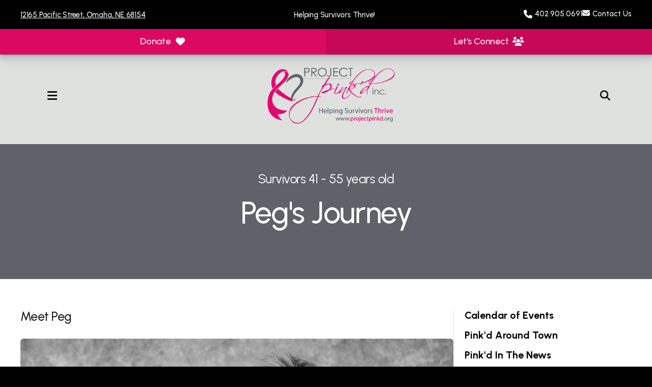

--- FILE ---
content_type: text/html; charset=UTF-8
request_url: https://projectpinkd.org/news-events/dare-to-thrive-class-of-2020-2021/survivors-41-55-years-old/pegs-journey.html
body_size: 15276
content:
<!DOCTYPE html>

<!--[if lt IE 9]><html lang="en" class="no-js lt-ie10 lt-ie9"><![endif]-->
<!--[if IE 9]><html lang="en" class="no-js is-ie9 lt-ie10"><![endif]-->
<!--[if gt IE 9]><!--><html lang="en" class="no-js"><!--<![endif]-->

<head>
  <title>Peg&#039;s Journey : Survivors 41 - 55 years old : Dare to Thrive Class of 2020-2021 : News &amp; Events : Project Pink&#039;d</title>
    <link rel="shortcut icon" href="https://cdn.firespring.com/images/cec186af-2c00-438b-b06c-a9a606971ccc"/>


<!-- Meta tags -->
<meta charset="utf-8">
<meta name="viewport" content="width=device-width, initial-scale=1.0">

      <meta name="facebook-domain-verification" content="df6ch5727s5y8ky2qsrf02x5wp6l8d">
  



  <meta property="og:title" content="Peg&#039;s Journey : Survivors 41 - 55 years old : Dare to Thrive Class of 2020-2021 : News &amp; Events : Project Pink&#039;d">
  <meta property="og:url" content="https://projectpinkd.org/news-events/dare-to-thrive-class-of-2020-2021/survivors-41-55-years-old/pegs-journey.html">
  <meta property="og:type" content="website">
        <meta property="og:image" content="https://cdn.firespring.com/images/989f42d9-124f-4a74-8405-bbfbf2f1f932.png">
      <meta name="twitter:card" content="summary_large_image">
  <meta name="twitter:title" content="Peg&#039;s Journey : Survivors 41 - 55 years old : Dare to Thrive Class of 2020-2021 : News &amp; Events : Project Pink&#039;d">
        <meta name="twitter:image" content="https://cdn.firespring.com/images/989f42d9-124f-4a74-8405-bbfbf2f1f932.png">
  
  <link rel="stylesheet" href="//cdn.firespring.com/core/v2/css/stylesheet.1769388583.css">

<!-- CSS -->
      <link rel="stylesheet" href="//cdn.firespring.com/designs/np_axis/css/design-6163.1769388583.css">
  
<!-- SlickSlider Assets -->
  
<!-- jQuery -->
<script nonce="7296e63ab5e2a8910e1ae679ed2d26b9108db0500682a63b0c70be84ac14730b" type="text/javascript">
  (function (window) {
    if (window.location !== window.top.location) {
      var handler = function () {
        window.top.location = window.location;
        return false;
      };
      window.onclick = handler;
      window.onkeypress = handler;
    }
  })(this);
</script>
  <script nonce="7296e63ab5e2a8910e1ae679ed2d26b9108db0500682a63b0c70be84ac14730b" src="//cdn.firespring.com/core/v2/js/jquery.1769388583.js"></script>

<!-- Clicky Analytics -->
    <script
    nonce="7296e63ab5e2a8910e1ae679ed2d26b9108db0500682a63b0c70be84ac14730b"
    type="text/javascript"
  >
    var firespring = { log: function () { return }, goal: function () { return } }
    var firespring_site_id = Number('100992999');
    (function () {
      var s = document.createElement('script')
      s.type = 'text/javascript'
      s.async = true
      s.src = 'https://analytics.firespring.com/js';
      (document.getElementsByTagName('head')[0] || document.getElementsByTagName('body')[0]).appendChild(s)
    })()
  </script>
<!-- End Clicky Analytics --><!-- Facebook Pixel Code -->
  <script nonce="7296e63ab5e2a8910e1ae679ed2d26b9108db0500682a63b0c70be84ac14730b">
    !function (f, b, e, v, n, t, s) {
      if (f.fbq) return
      n = f.fbq = function () {
        n.callMethod ?
          n.callMethod.apply(n, arguments) : n.queue.push(arguments)
      }
      if (!f._fbq) f._fbq = n
      n.push = n
      n.loaded = !0
      n.version = '2.0'
      n.queue = []
      t = b.createElement(e)
      t.async = !0
      t.src = v
      s = b.getElementsByTagName(e)[0]
      s.parentNode.insertBefore(t, s)
    }(window,
      document, 'script', 'https://connect.facebook.net/en_US/fbevents.js')

    fbq('init', '547943510331897')
    fbq('track', 'PageView')</script>
  <noscript><img
      height="1"
      width="1"
      style="display:none"
      src="https://www.facebook.com/tr?id=547943510331897&ev=PageView&noscript=1"
    /></noscript>
<!-- End Facebook Pixel Code --><!-- Google External Accounts -->
    <!-- Google Tag Manager -->
            <script nonce="7296e63ab5e2a8910e1ae679ed2d26b9108db0500682a63b0c70be84ac14730b">(function(w,d,s,l,i){w[l]=w[l]||[];w[l].push({'gtm.start':
					new Date().getTime(),event:'gtm.js'});var f=d.getElementsByTagName(s)[0],
				j=d.createElement(s),dl=l!='dataLayer'?'&l='+l:'';j.async=true;j.src=
				'https://www.googletagmanager.com/gtm.js?id='+i+dl;f.parentNode.insertBefore(j,f);
			})(window,document,'script','dataLayer','GTM-N3Z7XHV');</script>
        <script nonce="7296e63ab5e2a8910e1ae679ed2d26b9108db0500682a63b0c70be84ac14730b">
	    window.dataLayer = window.dataLayer || []
	    dataLayer.push({ 'gtm.blacklist': ['customScripts'] })
    </script>
    <!-- End Google Tag Manager -->
<script
  async
  nonce="7296e63ab5e2a8910e1ae679ed2d26b9108db0500682a63b0c70be84ac14730b"
  src="https://www.googletagmanager.com/gtag/js?id=G-3MXD5JNQ3T"
></script>
<script nonce="7296e63ab5e2a8910e1ae679ed2d26b9108db0500682a63b0c70be84ac14730b">
  window.dataLayer = window.dataLayer || []

  function gtag () {dataLayer.push(arguments)}

  gtag('js', new Date())
    gtag('config', 'G-3MXD5JNQ3T')
  </script>
<!-- End Google External Accounts -->

            
  

</head>

  <body class="internal ">

  
    <a href="#main-content" class="hidden-visually skip-to-main">Skip to main content</a>

      <div class="alert-location-container container-dark" role="region" aria-label="Alert Notice and Location Info">

                    <div class="header-location-container">
          <div class="content-block location-block">
  <div id="content_c2e45622134786b57a0f90dce0fd29a1" class="locations-hours locations-hours--standard">
          <div class="location location--1" id="content_c2e45622134786b57a0f90dce0fd29a1_location_7434" itemscope itemtype="https://schema.org/Organization">
                  <div class="location__title">
            <h5 itemprop="name">Physical Address</h5>
          </div>
        
        
                  <div class="location__info grid">
                                                                                                              <div class="location__address grid-col grid-col--sm-4 grid-col--xs-6" itemprop="address" itemscope="" itemtype="https://schema.org/PostalAddress">
                                  <div class="location-address location-address--1" itemprop="streetAddress">
                    11405 Davenport Street
                  </div>
                                  <div class="location-address location-address--2" itemprop="streetAddress">
                    Omaha, NE 68154
                  </div>
                              </div>
                                                                                                              <div class="location__phone grid-col grid-col--sm-4 grid-col--xs-6">
                                        <div class="location-phone location-phone--1">
                                                            <span class="label">Phone</span>
                                                                                        <span class="value" itemprop="telephone" content="4029050691"><a
                                            href="tel:4029050691">402.905.0691</a></span>
                                                    </div>
                                        <div class="location-phone location-phone--2">
                                                            <span class="label">Fax</span>
                                                                                        <span class="value" itemprop="telephone" content="4029050691"><a
                                            href="tel:4029050691">402.905.0691</a></span>
                                                    </div>
                              </div>
                                                                                <div class="location__links grid-col grid-col--sm-4">
                                  <div class="location-links-email">
                                                                <span class="value"><a href="https://projectpinkd.org/contact.html">Contact Us</a></span>
                                      </div>
                
                              </div>
                      </div>
              </div>
          <div class="location location--2" id="content_c2e45622134786b57a0f90dce0fd29a1_location_8569" itemscope itemtype="https://schema.org/Organization">
                  <div class="location__title">
            <h5 itemprop="name">Mailing Address</h5>
          </div>
        
        
                  <div class="location__info grid">
                                                                                                              <div class="location__address grid-col grid-col--sm-4 grid-col--xs-6" itemprop="address" itemscope="" itemtype="https://schema.org/PostalAddress">
                                  <div class="location-address location-address--1" itemprop="streetAddress">
                     4089 S. 84th Street, #108
                  </div>
                                  <div class="location-address location-address--2" itemprop="streetAddress">
                    Omaha, NE 68127
                  </div>
                              </div>
                                                                                                              <div class="location__phone grid-col grid-col--sm-4 grid-col--xs-6">
                                        <div class="location-phone location-phone--1">
                                                            <span class="label">Phone</span>
                                                                                        <span class="value" itemprop="telephone" content="4029050691"><a
                                            href="tel:4029050691">402.905.0691</a></span>
                                                    </div>
                                        <div class="location-phone location-phone--2">
                                                            <span class="label">Fax</span>
                                                                                        <span class="value" itemprop="telephone" content="4029050691"><a
                                            href="tel:4029050691">402.905.0691</a></span>
                                                    </div>
                              </div>
                                                                                <div class="location__links grid-col grid-col--sm-4">
                                  <div class="location-links-email">
                                                                <span class="value" itemprop="email"><a href="mailto:&#x69;n&#102;&#x6f;&#64;proje&#99;&#x74;p&#105;n&#x6b;&#100;&#x2e;&#111;r&#x67;"></a></span>
                                      </div>
                
                              </div>
                      </div>
              </div>
      </div>
<p><a href="https://www.google.com/maps?sca_esv=8e26205c2bafb5f9&amp;rlz=1C1CHBF_enUS984US984&amp;output=search&amp;q=12165+pacific+st+omaha&amp;source=lnms&amp;fbs=[base64]&amp;entry=mc&amp;ved=1t:200715&amp;ictx=111" target="_blank" rel="noreferrer noopener">12165 Pacific Street,&nbsp;Omaha, NE 68154</a></p>
</div>
        </div>
      
                    <div class="alert-container">
          <div class="content-block alert-block">
  <p>Helping Survivors Thrive!</p>
</div>
        </div>
      
    </div>
  
        <!-- Set Header Class if no Primary or Portal Nav exists -->

<header class="header  container-dark" id="header" data-search-indexed="false">

    
  <div class="sticky-header-container">

                <div class="sticky-mobile-cta-container">
        <div class="mobile-cta-button-container">
          <div class="content-block cta-button-block">
  <div class="button-content" id="content_c5332496213901e850d6f8030d040269">
    <div class="button-content__content">
      <a href="https://projectpinkd.org/donors/donate.html"   class="button button--icon button--icon-after"  itemprop="url">
            Donate
              <i class="fa fa-fw fa-heart button--icon__after"></i>
            </a>
    </div>
  </div>

    <div class="button-content" id="content_b640021feeb45a9072b9d82a81ac804a">
    <div class="button-content__content">
      <a href="https://projectpinkd.org/who-we-are/connect.html"   class="button button--icon button--icon-after"  itemprop="url">
            Let&#039;s Connect
              <i class="fa fa-fw fa-group button--icon__after"></i>
            </a>
    </div>
  </div>
</div>
        </div>
      </div>
    
    <div class="wrap header-wrap">

            <div class="mobile-menu-toggle" tabindex="0" role="button" aria-label="Primary Navigation" aria-expanded="false">
        <i class="fa fa-bars"></i>
        <span class="sr-only">MENU</span>
      </div>

            <div class="nav-logo">
                              <div class="header-logo">
              <a href="https://projectpinkd.org/"><img src="https://cdn.firespring.com/images/f234d9ac-aab3-4c58-9128-86f914a49254.png" alt="Project Pink&#039;d" title="logo"></a>
            </div>
                                <div class="sticky-logo">
              <a href="https://projectpinkd.org/"><img src="https://cdn.firespring.com/images/f234d9ac-aab3-4c58-9128-86f914a49254.png" alt="Project Pink&#039;d" title="logo"></a>
            </div>
                  
                 
      </div>
      
                                                                <nav class="nav nav_primary" aria-label="Primary">

    
    <ul class="nav__list nav-ul-0 nav dropdown nav-keyboard">
      
    <li class="nav-level-0 nav__list--parent">
      <a href="https://projectpinkd.org/who-we-are/">Who We Are</a>

      
        <ul class="nav-ul-1">
           
    <li class="nav-level-1">
      <a href="https://projectpinkd.org/who-we-are/">Mission &amp; Vision</a>

      
    </li>


    <li class="nav-level-1">
      <a href="https://projectpinkd.org/who-we-are/our-history.html">Our History</a>

      
    </li>


    <li class="nav-level-1">
      <a href="https://projectpinkd.org/who-we-are/team.html">Our Team</a>

      
    </li>


    <li class="nav-level-1">
      <a href="https://projectpinkd.org/who-we-are/what-makes-us-different.html">What Makes Us Different</a>

      
    </li>


    <li class="nav-level-1">
      <a href="https://projectpinkd.org/who-we-are/annual-reports.html">Annual Reports</a>

      
    </li>


    <li class="nav-level-1">
      <a href="https://projectpinkd.org/who-we-are/connect.html">Let&#039;s Connect</a>

      
    </li>

        </ul>
      
    </li>


    <li class="nav-level-0 nav__list--parent">
      <a href="https://projectpinkd.org/survivors/">For Survivors</a>

      
        <ul class="nav-ul-1">
           
    <li class="nav-level-1">
      <a href="https://projectpinkd.org/survivors/">We&#039;re Here For You</a>

      
    </li>


    <li class="nav-level-1">
      <a href="https://projectpinkd.org/survivors/survivor-events.html">Survivor Events</a>

      
    </li>


    <li class="nav-level-1">
      <a href="https://projectpinkd.org/survivors/helping-hand.html">Pink&#039;d Helping Hand</a>

      
    </li>


    <li class="nav-level-1">
      <a href="https://projectpinkd.org/survivors/comfortandcare.html">Pink&#039;d Comfort &amp; Care</a>

      
    </li>


    <li class="nav-level-1 nav__list--parent">
      <a href="https://projectpinkd.org/survivors/pinkd-renewal/">Pink&#039;d Renewal</a>

      
        <ul class="nav-ul-2">
           
    <li class="nav-level-2">
      <a href="https://projectpinkd.org/survivors/pinkd-renewal/a-cup-of-conversation.html">A Cup of Conversation</a>

      
    </li>


    <li class="nav-level-2">
      <a href="https://projectpinkd.org/survivors/pinkd-renewal/bold-brave-conversations-from-diagnosis-to-end-of-life.html">Bold &amp; Brave Conversations: From Diagnosis to End of Life </a>

      
    </li>


    <li class="nav-level-2">
      <a href="https://projectpinkd.org/survivors/pinkd-renewal/care-to-share-thanksgiving-2025.html">Care To Share Thanksgiving</a>

      
    </li>


    <li class="nav-level-2">
      <a href="https://projectpinkd.org/survivors/pinkd-renewal/chef-table.html">Chef&#039;s Table</a>

      
    </li>


    <li class="nav-level-2">
      <a href="https://projectpinkd.org/survivors/pinkd-renewal/dare-to-thrive.html">Dare to Thrive</a>

      
    </li>


    <li class="nav-level-2">
      <a href="https://projectpinkd.org/survivors/pinkd-renewal/lymphedema-workshop.html">Lymphedema Workshop</a>

      
    </li>


    <li class="nav-level-2">
      <a href="https://projectpinkd.org/survivors/pinkd-renewal/straight-talk-ask-an-expert.html">Straight Talk: Ask An Expert</a>

      
    </li>


    <li class="nav-level-2">
      <a href="https://projectpinkd.org/survivors/pinkd-renewal/survivors-ignite.html">Survivors IGNITE</a>

      
    </li>


    <li class="nav-level-2">
      <a href="https://projectpinkd.org/survivors/pinkd-renewal/survivors-unite.html">Survivors Unite Facebook Community</a>

      
    </li>


    <li class="nav-level-2 nav__list--parent">
      <a href="https://projectpinkd.org/survivors/pinkd-renewal/intimacy/">Intimacy</a>

      
        <ul class="nav-ul-3">
           
    <li class="nav-level-3">
      <a href="https://projectpinkd.org/survivors/pinkd-renewal/intimacy/">Introduction</a>

      
    </li>


    <li class="nav-level-3">
      <a href="https://projectpinkd.org/survivors/pinkd-renewal/intimacy/faq.html">FAQ</a>

      
    </li>


    <li class="nav-level-3">
      <a href="https://projectpinkd.org/survivors/pinkd-renewal/intimacy/redefine-intimacy.html">Redefine Intimacy</a>

      
    </li>


    <li class="nav-level-3">
      <a href="https://projectpinkd.org/survivors/pinkd-renewal/intimacy/restore-desire---redefine-arousal.html">Restore Desire - Redefine Arousal</a>

      
    </li>


    <li class="nav-level-3">
      <a href="https://projectpinkd.org/survivors/pinkd-renewal/intimacy/energy-conservation.html">Energy Conservation</a>

      
    </li>

        </ul>
      
    </li>

        </ul>
      
    </li>


    <li class="nav-level-1">
      <a href="https://projectpinkd.org/survivors/resources.html">Community Resources</a>

      
    </li>


    <li class="nav-level-1">
      <a href="https://projectpinkd.org/survivors/connect.html">Let&#039;s Connect</a>

      
    </li>

        </ul>
      
    </li>


    <li class="nav-level-0 nav__list--parent">
      <a href="https://projectpinkd.org/donors/">For Donors</a>

      
        <ul class="nav-ul-1">
           
    <li class="nav-level-1">
      <a href="https://projectpinkd.org/donors/">What&#039;s Raised Here Stays Here</a>

      
    </li>


    <li class="nav-level-1">
      <a href="https://projectpinkd.org/donors/donate.html">Make a Donation</a>

      
    </li>


    <li class="nav-level-1">
      <a href="https://projectpinkd.org/donors/vips.html">Very Impactful Pink&#039;d Supporters</a>

      
    </li>


    <li class="nav-level-1">
      <a href="https://projectpinkd.org/donors/thirdparty.html">Third Party Fundraisers</a>

      
    </li>


    <li class="nav-level-1">
      <a href="https://projectpinkd.org/donors/corporate.html">Corporate Sponsorships</a>

      
    </li>


    <li class="nav-level-1">
      <a href="https://projectpinkd.org/donors/annual-reports.html">Annual Reports</a>

      
    </li>


    <li class="nav-level-1">
      <a href="https://projectpinkd.org/donors/newsroom.html">Newsroom</a>

      
    </li>


    <li class="nav-level-1">
      <a href="https://projectpinkd.org/donors/connect.html">Let&#039;s Connect</a>

      
    </li>

        </ul>
      
    </li>


    <li class="nav-level-0 nav__list--parent">
      <a href="https://projectpinkd.org/volunteers/">For Volunteers</a>

      
        <ul class="nav-ul-1">
           
    <li class="nav-level-1">
      <a href="https://projectpinkd.org/volunteers/">How To Volunteer</a>

      
    </li>


    <li class="nav-level-1">
      <a href="https://projectpinkd.org/volunteers/register-to-volunteer.html">Register to Volunteer</a>

      
    </li>


    <li class="nav-level-1">
      <a href="https://projectpinkd.org/volunteers/volunteeropportunities.html">Volunteer Opportunities</a>

      
    </li>


    <li class="nav-level-1">
      <a href="https://projectpinkd.org/volunteers/fundraise.html">Fundraise</a>

      
    </li>


    <li class="nav-level-1">
      <a href="https://projectpinkd.org/volunteers/leadership.html">Leadership</a>

      
    </li>


    <li class="nav-level-1">
      <a href="https://projectpinkd.org/volunteers/connect.html">Let&#039;s Connect</a>

      
    </li>

        </ul>
      
    </li>


    <li class="nav-level-0 nav__list--parent nav__list--here">
      <a href="https://projectpinkd.org/news-events/">News &amp; Events</a>

      
        <ul class="nav-ul-1">
           
    <li class="nav-level-1">
      <a href="https://projectpinkd.org/news-events/">Calendar of Events</a>

      
    </li>


    <li class="nav-level-1">
      <a href="https://projectpinkd.org/news-events/pinkd-around-town.html">Pink&#039;d Around Town</a>

      
    </li>


    <li class="nav-level-1">
      <a href="https://projectpinkd.org/news-events/newsroom.html">Pink&#039;d In The News</a>

      
    </li>


    <li class="nav-level-1">
      <a href="https://projectpinkd.org/news-events/brand-guidelines.html">Brand Guidelines</a>

      
    </li>


    <li class="nav-level-1">
      <a href="https://projectpinkd.org/news-events/connect.html">Let&#039;s Connect</a>

      
    </li>

        </ul>
      
    </li>

    </ul>

    
  </nav>


              
            <div class="header-right">

                          <div class="cta-button-container">
            <div class="content-block cta-button-block">
  <div class="button-content" id="content_c5332496213901e850d6f8030d040269">
    <div class="button-content__content">
      <a href="https://projectpinkd.org/donors/donate.html"   class="button button--icon button--icon-after"  itemprop="url">
            Donate
              <i class="fa fa-fw fa-heart button--icon__after"></i>
            </a>
    </div>
  </div>

    <div class="button-content" id="content_b640021feeb45a9072b9d82a81ac804a">
    <div class="button-content__content">
      <a href="https://projectpinkd.org/who-we-are/connect.html"   class="button button--icon button--icon-after"  itemprop="url">
            Let&#039;s Connect
              <i class="fa fa-fw fa-group button--icon__after"></i>
            </a>
    </div>
  </div>
</div>
          </div>
        
                          <div class="search-toggle" tabindex="0" role="button" aria-label="Search Site" aria-expanded="false">
            <i class="fa fa-search"></i>
          </div>
          <div class="search-container-overlay">
            <div class="content-block search-block">
  <div class="search-form search-form--219a888306d5ef782eec03075ce3d4b2" role="search">

  <form class="form--inline form--inline--no-button" novalidate>
    <div class="form-row">
      <div class="form-row__controls">
        <input aria-label="Search our site" type="search" id="search-form__input--219a888306d5ef782eec03075ce3d4b2" autocomplete="off">
      </div>
    </div>
  </form>

  <div id="search-form__results--219a888306d5ef782eec03075ce3d4b2" class="search-form__results"></div>
    <script nonce="7296e63ab5e2a8910e1ae679ed2d26b9108db0500682a63b0c70be84ac14730b" type="text/javascript">
      var ss360Config = window.ss360Config || []
      var config = {
        style: {
          themeColor: '#333333',
          accentColor: "#000000",
          loaderType: 'circle'
        },
        searchBox: {
          selector: "#search-form__input--219a888306d5ef782eec03075ce3d4b2"
        },
        tracking: {
          providers: []
        },
        siteId: "projectpinkd.org",
        showErrors: false
      }
      if (!window.ss360Config[0]) {
        var stScript = document.createElement('script')
        stScript.type = 'text/javascript'
        stScript.async = true
        stScript.src = 'https://cdn.sitesearch360.com/v13/sitesearch360-v13.min.js'
        var entry = document.getElementsByTagName('script')[0]
        entry.parentNode.insertBefore(stScript, entry)
      }
      ss360Config.push(config)
    </script>
</div>
</div>
          </div>
        
      </div><!-- END .header-right -->
    </div><!-- END .header-wrap -->
  </div><!-- END .sticky-header-container -->
</header>
  
    
    <section class="masthead-container container-dark" role="region" aria-label="masthead" data-search-indexed="true">
    <div class="wrap">
      <div class="dynamic-content">
                  <p class="section-title">Survivors 41 - 55 years old</p>
                <h1 class="page-title">Peg&#039;s Journey</h1>
      </div>
          </div>
  </section>

  <div class="internal-content">
    
    <main id="main-content">
                    <div class="primary-container" data-search-indexed="true">
          <h4>Meet Peg</h4>    <div id="content_d031478683a7c005a40f1f48bdf00112"  class="image" style="max-width: 4740px;">
    
    <img
        loading="lazy"
        width="4740"
        height="3160"
        alt=""
        src="https://cdn.firespring.com/images/06e790d3-7749-4634-9be8-e338d105bd32.jpeg"
        srcset="https://cdn.firespring.com/images/b217d49a-7ba6-424d-b9b8-340c1029a85c.jpeg 600w, https://cdn.firespring.com/images/f3740933-583a-4be4-bb6f-561a20b82215.jpeg 1200w, https://cdn.firespring.com/images/bae3cc50-61a0-49a4-8569-3025c07a1305.jpeg 1600w, https://cdn.firespring.com/images/06e790d3-7749-4634-9be8-e338d105bd32.jpeg 4740w"
        itemprop="image"
                    >
    

          </div>
<p>If you don’t believe in serendipity, my story about discovering a 2.7 cm, stage one, estrogen positive, HER 2-negative tumor might change your mind. My name is Peg Johnson – most call me PJ. I am a wife of 20 years, a mother of two amazing boys, a daughter, a sister, a niece, a loyal friend, a corporate executive, and a breast cancer survivor of 8 years (March 2021).</p>
  <div class="news-articles news-articles--list" id="content_b636f80b9977164dc357102a5fed17e8">

                  <div class="news-article" id="content_b636f80b9977164dc357102a5fed17e8_article_14810495">

          
          <div class="news-article-details">
            <div class="news-article-header">
                              <div class="news-article-meta news-article-meta--date">
                  <span class="date-month">January</span><span class="separator"> </span><span class="date-day">27</span><span class="separator">, </span><span class="date-year">2021</span>
                </div>
              
                              <div class="news-article-title">
                  <h5>
                    <a href="https://projectpinkd.org/news-events/dare-to-thrive-class-of-2020-2021/survivors-41-55-years-old/pegs-journey.html/article/2021/01/27/pj-s-blog" target="_blank" rel="noopener noreferrer "    itemprop="url">
                    PJ&#039;s Blog
                    </a>
                  </h5>
                </div>
              
                              <div class="news-article-meta news-article-meta--author">
                  <span class="prefix">by</span><span class="author-name">Peg J</span>
                </div>
                          </div>

                      </div>
        </div>
          
    
  </div>

          <div class="clearfix"></div>
        </div>
          </main>

          <aside class="sidebar-container">
    <!-- start sidebar -->
    
      <!-- BEGIN nav -->
                                          <nav class="nav nav_section_root " aria-label="Secondary">

    
    <ul class="nav__list nav-ul-0 nav subnav accordion">
      
    <li class="nav-level-0">
      <a href="https://projectpinkd.org/news-events/">Calendar of Events</a>

      
    </li>


    <li class="nav-level-0">
      <a href="https://projectpinkd.org/news-events/pinkd-around-town.html">Pink&#039;d Around Town</a>

      
    </li>


    <li class="nav-level-0">
      <a href="https://projectpinkd.org/news-events/newsroom.html">Pink&#039;d In The News</a>

      
    </li>


    <li class="nav-level-0">
      <a href="https://projectpinkd.org/news-events/brand-guidelines.html">Brand Guidelines</a>

      
    </li>


    <li class="nav-level-0">
      <a href="https://projectpinkd.org/news-events/connect.html">Let&#039;s Connect</a>

      
    </li>

    </ul>

    
  </nav>


      
      <!-- END nav -->
        
  </aside>

  </div>

      <section class="lower-internal-content" role="region" aria-label="secondary internal content">

            
            
    </section>
  
      <section class="apps-container container-dark" role="region" aria-label="fast facts and testimonial">
      <div class="col-row wrap" data-search-indexed="true">
        
                  <div class="col col1">
                        <div class="fast-facts-container">
                                <div class="content-block fast-facts-block">
  <h4>Our Impact In 2024</h4>

        <div class="collection collection--list" id="content_23e1aabad0abf56b641c932090ca74a9">

    

    <ul class="collection__items">

        
                        <li class="collection-item" id="content_23e1aabad0abf56b641c932090ca74a9_item_14811516">
                                    <div class="collection-item__content">

          
                      <div class="collection-item-label"><a href="https://projectpinkd.org/survivors/overview.html"     itemprop="url">Survivors Impacted</a></div>
          
                                  <div class="collection-item-description"><p>13,354</p></div>
          
        </div>
              </li>
                            <li class="collection-item" id="content_23e1aabad0abf56b641c932090ca74a9_item_14811517">
                                    <div class="collection-item__content">

          
                      <div class="collection-item-label"><a href="https://projectpinkd.org/volunteers/volunteer.html"     itemprop="url">Volunteer Hours</a></div>
          
                                  <div class="collection-item-description"><p>4,223</p></div>
          
        </div>
              </li>
                            <li class="collection-item" id="content_23e1aabad0abf56b641c932090ca74a9_item_14811518">
                                    <div class="collection-item__content">

          
                      <div class="collection-item-label"><a href="https://projectpinkd.org/donors/donateold.html"     itemprop="url">Dollars Raised</a></div>
          
                                  <div class="collection-item-description"><p>$1,004,301</p></div>
          
        </div>
              </li>
                            <li class="collection-item" id="content_23e1aabad0abf56b641c932090ca74a9_item_14811519">
                                    <div class="collection-item__content">

          
                      <div class="collection-item-label"><a href="https://projectpinkd.org/who-we-are/mission.html"     itemprop="url">Counties in Nebraska and Western Iowa</a></div>
          
                                  <div class="collection-item-description"><p>57</p></div>
          
        </div>
              </li>
      
    </ul>

    </div>
</div>
                          <div class="end-fast-facts"></div>
            </div><!-- END .fast-facts-container -->
          </div><!-- END .col1 -->
        
        
      </div>
    </section>
  

        <footer class="footer container-dark">

  
  <div class="footer-main">
  
    <div class="footer-row-1 footer-row wrap">

                                <div class="footer-about-container">
            <div class="content-block footer-about-block">
  <p><span style="font-size:14px;"><strong>PHYSICAL ADDRESS: </strong>12165 Pacific Street &nbsp; | &nbsp; Omaha, NE 68154</span><br /><span style="font-size:14px;"><strong>PHONE: </strong>402.905.0691</span><br /><span style="font-size:14px;"><strong>MAILING ADDRESS: </strong>4089 S. 84th Street, #108 &nbsp; | Omaha, NE 68127</span><br />&nbsp;<br /><br />
<a href="https://app.candid.org/profile/9193518" target="_blank" rel="noreferrer noopener"><br />
<img src="https://widgets.guidestar.org/prod/v1/pdp/transparency-seal/9193518/svg" alt="" /> </a></p>
</div>
          </div>
        
                          <div class="footer-links-container">
            <div class="content-block footer-links-block">
  <h5>Explore</h5>

        <div class="collection collection--list" id="content_836a71fe987f4b7cd1bfb4d350fbf2c1">

    

    <ul class="collection__items">

        
                        <li class="collection-item" id="content_836a71fe987f4b7cd1bfb4d350fbf2c1_item_14811520">
                                    <div class="collection-item__content">

          
                      <div class="collection-item-label"><a href="https://projectpinkd.org/who-we-are/mission.html"     itemprop="url">Who We Are</a></div>
          
          
        </div>
              </li>
                            <li class="collection-item" id="content_836a71fe987f4b7cd1bfb4d350fbf2c1_item_14811521">
                                    <div class="collection-item__content">

          
                      <div class="collection-item-label"><a href="https://projectpinkd.org/survivors/overview.html"     itemprop="url">For Survivors</a></div>
          
          
        </div>
              </li>
                            <li class="collection-item" id="content_836a71fe987f4b7cd1bfb4d350fbf2c1_item_14811522">
                                    <div class="collection-item__content">

          
                      <div class="collection-item-label"><a href="https://projectpinkd.org/donors/donors.html"     itemprop="url">For Donors</a></div>
          
          
        </div>
              </li>
                            <li class="collection-item" id="content_836a71fe987f4b7cd1bfb4d350fbf2c1_item_14952718">
                                    <div class="collection-item__content">

          
                      <div class="collection-item-label"><a href="https://projectpinkd.org/volunteers/volunteer.html"     itemprop="url">For Volunteers</a></div>
          
          
        </div>
              </li>
                            <li class="collection-item" id="content_836a71fe987f4b7cd1bfb4d350fbf2c1_item_14811524">
                                    <div class="collection-item__content">

          
                      <div class="collection-item-label"><a href="https://projectpinkd.org/news-events/event-calendar.html"     itemprop="url">News &amp; Events</a></div>
          
          
        </div>
              </li>
      
    </ul>

    </div>
</div><div class="content-block footer-links-block">
  <h5>More</h5>

        <div class="collection collection--list" id="content_36b856a8aed3fe651825d825ede9dab7">

    

    <ul class="collection__items">

        
                        <li class="collection-item" id="content_36b856a8aed3fe651825d825ede9dab7_item_14811534">
                                    <div class="collection-item__content">

          
                      <div class="collection-item-label"><a href="https://projectpinkd.org/policies.html"     itemprop="url">Policies</a></div>
          
          
        </div>
              </li>
                            <li class="collection-item" id="content_36b856a8aed3fe651825d825ede9dab7_item_14811533">
                                    <div class="collection-item__content">

          
                      <div class="collection-item-label"><a href="https://projectpinkd.org/portal/login.html" target="_blank" rel="noopener noreferrer "    itemprop="url">Provider Portal Log In</a></div>
          
          
        </div>
              </li>
                            <li class="collection-item" id="content_36b856a8aed3fe651825d825ede9dab7_item_15014657">
                                    <div class="collection-item__content">

          
                      <div class="collection-item-label"><a href="https://projectpinkd.org/careers.html"     itemprop="url">Careers</a></div>
          
          
        </div>
              </li>
                            <li class="collection-item" id="content_36b856a8aed3fe651825d825ede9dab7_item_14953031">
                                    <div class="collection-item__content">

          
                      <div class="collection-item-label"><a href="https://projectpinkd.org/contact.html"     itemprop="url">Contact Us</a></div>
          
          
        </div>
              </li>
      
    </ul>

    </div>
</div>
          </div>
                  </div>

        
          <div class="footer-row-2 footer-row wrap">
                <div class="content-block social-media-block">
  <div class="collection collection--list" id="content_3cd04c3f380e42c207f90d1e6410c83b">

    

    <ul class="collection__items">

        
                                      <li class="collection-item collection-item--has-image" id="content_3cd04c3f380e42c207f90d1e6410c83b_item_14811535">
                                    <div class="collection-item__content clearfix">

                      <div id="content_d020ed5aa684b14739e06a6d54c0f5ff_image_item_14811535"  class="collection-item-image image" style="max-width: 25px;">
    <a href="http://www.facebook.com/ProjectPinkd" target="_blank" rel="noopener noreferrer "    itemprop="url">
    <img
        loading="lazy"
        width="25"
        height="48"
        alt="Facebook"
        src="https://cdn.firespring.com/images/0a59f938-34c0-4875-9625-2f27693139f0.png"
        srcset="https://cdn.firespring.com/images/0a59f938-34c0-4875-9625-2f27693139f0.png 25w"
        itemprop="image"
                    >
    </a>

          </div>
          
                      <div class="collection-item-label"><a href="http://www.facebook.com/ProjectPinkd" target="_blank" rel="noopener noreferrer "    itemprop="url">Facebook</a></div>
          
          
        </div>
              </li>
                                          <li class="collection-item collection-item--has-image" id="content_3cd04c3f380e42c207f90d1e6410c83b_item_14811536">
                                    <div class="collection-item__content clearfix">

                      <div id="content_d020ed5aa684b14739e06a6d54c0f5ff_image_item_14811536"  class="collection-item-image image" style="max-width: 42px;">
    <a href="https://www.linkedin.com/company/3570754" target="_blank" rel="noopener noreferrer "    itemprop="url">
    <img
        loading="lazy"
        width="42"
        height="42"
        alt="LinkedIn"
        src="https://cdn.firespring.com/images/b6651f49-ca85-4bb6-bad5-e82b174a4d7f.png"
        srcset="https://cdn.firespring.com/images/b6651f49-ca85-4bb6-bad5-e82b174a4d7f.png 42w"
        itemprop="image"
                    >
    </a>

          </div>
          
                      <div class="collection-item-label"><a href="https://www.linkedin.com/company/3570754" target="_blank" rel="noopener noreferrer "    itemprop="url">LinkedIn</a></div>
          
          
        </div>
              </li>
                                          <li class="collection-item collection-item--has-image" id="content_3cd04c3f380e42c207f90d1e6410c83b_item_14811539">
                                    <div class="collection-item__content clearfix">

                      <div id="content_d020ed5aa684b14739e06a6d54c0f5ff_image_item_14811539"  class="collection-item-image image" style="max-width: 52px;">
    <a href="https://www.youtube.com/channel/UCz49xhRl9H2G5LPkkFWUXfw" target="_blank" rel="noopener noreferrer "    itemprop="url">
    <img
        loading="lazy"
        width="52"
        height="36"
        alt="YouTube"
        src="https://cdn.firespring.com/images/72ec852c-fc80-4b2f-9126-2f758101acfd.png"
        srcset="https://cdn.firespring.com/images/72ec852c-fc80-4b2f-9126-2f758101acfd.png 52w"
        itemprop="image"
                    >
    </a>

          </div>
          
                      <div class="collection-item-label"><a href="https://www.youtube.com/channel/UCz49xhRl9H2G5LPkkFWUXfw" target="_blank" rel="noopener noreferrer "    itemprop="url">YouTube</a></div>
          
          
        </div>
              </li>
                                          <li class="collection-item collection-item--has-image" id="content_3cd04c3f380e42c207f90d1e6410c83b_item_14811540">
                                    <div class="collection-item__content clearfix">

                      <div id="content_d020ed5aa684b14739e06a6d54c0f5ff_image_item_14811540"  class="collection-item-image image" style="max-width: 43px;">
    <a href="https://www.instagram.com/projectpinkd/" target="_blank" rel="noopener noreferrer "    itemprop="url">
    <img
        loading="lazy"
        width="43"
        height="43"
        alt="Instagram"
        src="https://cdn.firespring.com/images/373f63b5-8cbe-4de2-8c76-530d0436bd5a.png"
        srcset="https://cdn.firespring.com/images/373f63b5-8cbe-4de2-8c76-530d0436bd5a.png 43w"
        itemprop="image"
                    >
    </a>

          </div>
          
                      <div class="collection-item-label"><a href="https://www.instagram.com/projectpinkd/" target="_blank" rel="noopener noreferrer "    itemprop="url">Instagram</a></div>
          
          
        </div>
              </li>
      
    </ul>

    </div>
</div>
      </div>
    
    <div class="footer-row-3 footer-row wrap">
      <div class="copy-container">
        &copy;
        2026
        Project Pink&#039;d
      </div><!-- END .copy-container -->

      <div class="policy-container">
              <div class="policy-links">
              <!-- BEGIN privacy policy -->
        <div class="policy-link policy-link--privacy">

          <a href="#privacy-policy" class="lightbox lightbox--inline js-lightbox--inline">Privacy Policy</a>

          <div id="privacy-policy" class="inline-popup inline-popup--medium mfp-hide">

            <div class="policy-title">
              <h2>Privacy Policy</h2>
            </div>

            <div class="policy-content">
              <ol>

<li><strong>What Information Do We Collect?</strong>
When you visit our website you may provide us with two types of information: personal information you knowingly choose to disclose that is collected on an individual basis and website use information collected on an aggregate basis as you and others browse our website.</li>

<li><strong>Personal Information You Choose to Provide</strong>
We may request that you voluntarily supply us with personal information, including your email address, postal address, home or work telephone number and other personal information for such purposes as correspondence, placing an order, requesting an estimate, or participating in online surveys.
If you choose to correspond with us through email, we may retain the content of your email messages together with your email address and our responses. We provide the same protections for these electronic communications that we employ in the maintenance of information received by mail and telephone.</li>

<li><strong>Website Use Information</strong>
Similar to other websites, our site may utilize a standard technology called "cookies" (see explanation below, "What Are Cookies?") and web server logs to collect information about how our website is used. Information gathered through cookies and server logs may include the date and time of visits, the pages viewed, time spent at our website, and the sites visited just before and just after ours. This information is collected on an aggregate basis. None of this information is associated with you as an individual.</li>

<li><strong>How Do We Use the Information That You Provide to Us?</strong>
Broadly speaking, we use personal information for purposes of administering our business activities, providing service and support and making available other products and services to our customers and prospective customers. Occasionally, we may also use the information we collect to notify you about important changes to our website, new services and special offers we think you will find valuable. The lists used to send you product and service offers are developed and managed under our traditional standards designed to safeguard the security and privacy of all personal information provided by our users. You may at any time to notify us of your desire not to receive these offers.</li>

<li><strong>What Are Cookies?</strong>
Cookies are a feature of web browser software that allows web servers to recognize the computer used to access a website. Cookies are small pieces of data that are stored by a user's web browser on the user's hard drive. Cookies can remember what information a user accesses on one web page to simplify subsequent interactions with that website by the same user or to use the information to streamline the user's transactions on related web pages. This makes it easier for a user to move from web page to web page and to complete commercial transactions over the Internet. Cookies should make your online experience easier and more personalized.</li>

<li><strong>How Do We Use Information Collected From Cookies?</strong>
We use website browser software tools such as cookies and web server logs to gather information about our website users' browsing activities, in order to constantly improve our website and better serve our users. This information assists us to design and arrange our web pages in the most user-friendly manner and to continually improve our website to better meet the needs of our users and prospective users.
Cookies help us collect important business and technical statistics. The information in the cookies lets us trace the paths followed by users to our website as they move from one page to another. Web server logs allow us to count how many people visit our website and evaluate our website's visitor capacity. We do not use these technologies to capture your individual email address or any personally identifying information about you.</li>

<li><strong>Notice of New Services and Changes</strong>
Occasionally, we may use the information we collect to notify you about important changes to our website, new services and special offers we think you will find valuable. As a user of our website, you will be given the opportunity to notify us of your desire not to receive these offers by clicking on a response box when you receive such an offer or by sending us an email request.</li>

<li><strong>How Do We Secure Information Transmissions?</strong>
When you send confidential personal information to us on our website, a secure server software which we have licensed encrypts all information you input before it is sent to us. The information is scrambled en route and decoded once it reaches our website.
Other email that you may send to us may not be secure unless we advise you that security measures will be in place prior to your transmitting the information. For that reason, we ask that you do not send confidential information such as Social Security, credit card, or account numbers to us through an unsecured email.</li>

<li><strong>How Do We Protect Your Information?</strong>
Information Security -- We utilize encryption/security software to safeguard the confidentiality of personal information we collect from unauthorized access or disclosure and accidental loss, alteration or destruction.
Evaluation of Information Protection Practices -- Periodically, our operations and business practices are reviewed for compliance with organization policies and procedures governing the security, confidentiality and quality of our information.
Employee Access, Training and Expectations -- Our organization values, ethical standards, policies and practices are committed to the protection of user information. In general, our business practices limit employee access to confidential information, and limit the use and disclosure of such information to authorized persons, processes and transactions.</li>

<li><strong>How Can You Access and Correct Your Information?</strong>
You may request access to all your personally identifiable information that we collect online and maintain in our database by emailing us using the contact form provided to you within the site structure of our website.</li>

<li><strong>Do We Disclose Information to Outside Parties?</strong>
We may provide aggregate information about our customers, sales, website traffic patterns and related website information to our affiliates or reputable third parties, but this information will not include personally identifying data, except as otherwise provided in this privacy policy.</li>

<li><strong>What About Legally Compelled Disclosure of Information?</strong>
We may disclose information when legally compelled to do so, in other words, when we, in good faith, believe that the law requires it or for the protection of our legal rights.</li>

<li><strong>Permission to Use of Materials</strong>
The right to download and store or output the materials in our website is granted for the user's personal use only, and materials may not be reproduced in any edited form. Any other reproduction, transmission, performance, display or editing of these materials by any means mechanical or electronic without our express written permission is strictly prohibited. Users wishing to obtain permission to reprint or reproduce any materials appearing on this site may contact us directly.</li>

</ol>
            </div>

          </div>

        </div>
        <!-- END privacy policy -->
      
              <!-- BEGIN terms & conditions -->
        <div class="policy-link policy-link--terms-conditions">

          <a href="#terms-conditions" class="lightbox lightbox--inline js-lightbox--inline">Terms &amp; Conditions</a>

          <div id="terms-conditions" class="inline-popup inline-popup--medium mfp-hide">

            <div class="policy-title">

              <h2>Terms &amp; Conditions</h2>

            </div>

            <div class="policy-content">
              <h2>Donation Refund Policy</h2>

We are grateful for your donation and support of our organization. If you have made an error in making your donation or change your mind about contributing to our organization please contact us.  Refunds are returned using the original method of payment. If you made your donation by credit card, your refund will be credited to that same credit card.

<h2>Automated Recurring Donation Cancellation</h2>

Ongoing support is important to enabling projects to continue their work, so we encourage donors to continue to contribute to projects over time. But if you must cancel your recurring donation, please notify us.
            </div>

          </div>

        </div>
        <!-- END terms & conditions -->
          </div>
        </div>

      <div class="powered-by">
  Crafted by <a href="https://www.firespring.com/services/nonprofit-website-builder/" target="_blank" rel="noopener noreferrer">Firespring</a>
</div>
    </div>

  </div>
</footer>
    
    <section class="mobile-container container-dark" aria-label="Menu" data-search-indexed="false">
  <div class="mobile-menu-wrap">

                                                  <nav class="nav mobile" aria-label="Secondary">

    
    <ul class="nav__list nav-ul-0 nav accordion">
      
    <li class="nav-level-0 nav__list--parent">
      <a href="https://projectpinkd.org/who-we-are/">Who We Are</a>

      
        <ul class="nav-ul-1">
           
    <li class="nav-level-1">
      <a href="https://projectpinkd.org/who-we-are/">Mission &amp; Vision</a>

      
    </li>


    <li class="nav-level-1">
      <a href="https://projectpinkd.org/who-we-are/our-history.html">Our History</a>

      
    </li>


    <li class="nav-level-1">
      <a href="https://projectpinkd.org/who-we-are/team.html">Our Team</a>

      
    </li>


    <li class="nav-level-1">
      <a href="https://projectpinkd.org/who-we-are/what-makes-us-different.html">What Makes Us Different</a>

      
    </li>


    <li class="nav-level-1">
      <a href="https://projectpinkd.org/who-we-are/annual-reports.html">Annual Reports</a>

      
    </li>


    <li class="nav-level-1">
      <a href="https://projectpinkd.org/who-we-are/connect.html">Let&#039;s Connect</a>

      
    </li>

        </ul>
      
    </li>


    <li class="nav-level-0 nav__list--parent">
      <a href="https://projectpinkd.org/survivors/">For Survivors</a>

      
        <ul class="nav-ul-1">
           
    <li class="nav-level-1">
      <a href="https://projectpinkd.org/survivors/">We&#039;re Here For You</a>

      
    </li>


    <li class="nav-level-1">
      <a href="https://projectpinkd.org/survivors/survivor-events.html">Survivor Events</a>

      
    </li>


    <li class="nav-level-1">
      <a href="https://projectpinkd.org/survivors/helping-hand.html">Pink&#039;d Helping Hand</a>

      
    </li>


    <li class="nav-level-1">
      <a href="https://projectpinkd.org/survivors/comfortandcare.html">Pink&#039;d Comfort &amp; Care</a>

      
    </li>


    <li class="nav-level-1 nav__list--parent">
      <a href="https://projectpinkd.org/survivors/pinkd-renewal/">Pink&#039;d Renewal</a>

      
        <ul class="nav-ul-2">
           
    <li class="nav-level-2">
      <a href="https://projectpinkd.org/survivors/pinkd-renewal/a-cup-of-conversation.html">A Cup of Conversation</a>

      
    </li>


    <li class="nav-level-2">
      <a href="https://projectpinkd.org/survivors/pinkd-renewal/bold-brave-conversations-from-diagnosis-to-end-of-life.html">Bold &amp; Brave Conversations: From Diagnosis to End of Life </a>

      
    </li>


    <li class="nav-level-2">
      <a href="https://projectpinkd.org/survivors/pinkd-renewal/care-to-share-thanksgiving-2025.html">Care To Share Thanksgiving</a>

      
    </li>


    <li class="nav-level-2">
      <a href="https://projectpinkd.org/survivors/pinkd-renewal/chef-table.html">Chef&#039;s Table</a>

      
    </li>


    <li class="nav-level-2">
      <a href="https://projectpinkd.org/survivors/pinkd-renewal/dare-to-thrive.html">Dare to Thrive</a>

      
    </li>


    <li class="nav-level-2">
      <a href="https://projectpinkd.org/survivors/pinkd-renewal/lymphedema-workshop.html">Lymphedema Workshop</a>

      
    </li>


    <li class="nav-level-2">
      <a href="https://projectpinkd.org/survivors/pinkd-renewal/straight-talk-ask-an-expert.html">Straight Talk: Ask An Expert</a>

      
    </li>


    <li class="nav-level-2">
      <a href="https://projectpinkd.org/survivors/pinkd-renewal/survivors-ignite.html">Survivors IGNITE</a>

      
    </li>


    <li class="nav-level-2">
      <a href="https://projectpinkd.org/survivors/pinkd-renewal/survivors-unite.html">Survivors Unite Facebook Community</a>

      
    </li>


    <li class="nav-level-2 nav__list--parent">
      <a href="https://projectpinkd.org/survivors/pinkd-renewal/intimacy/">Intimacy</a>

      
        <ul class="nav-ul-3">
           
    <li class="nav-level-3">
      <a href="https://projectpinkd.org/survivors/pinkd-renewal/intimacy/">Introduction</a>

      
    </li>


    <li class="nav-level-3">
      <a href="https://projectpinkd.org/survivors/pinkd-renewal/intimacy/faq.html">FAQ</a>

      
    </li>


    <li class="nav-level-3">
      <a href="https://projectpinkd.org/survivors/pinkd-renewal/intimacy/redefine-intimacy.html">Redefine Intimacy</a>

      
    </li>


    <li class="nav-level-3">
      <a href="https://projectpinkd.org/survivors/pinkd-renewal/intimacy/restore-desire---redefine-arousal.html">Restore Desire - Redefine Arousal</a>

      
    </li>


    <li class="nav-level-3">
      <a href="https://projectpinkd.org/survivors/pinkd-renewal/intimacy/energy-conservation.html">Energy Conservation</a>

      
    </li>

        </ul>
      
    </li>

        </ul>
      
    </li>


    <li class="nav-level-1">
      <a href="https://projectpinkd.org/survivors/resources.html">Community Resources</a>

      
    </li>


    <li class="nav-level-1">
      <a href="https://projectpinkd.org/survivors/connect.html">Let&#039;s Connect</a>

      
    </li>

        </ul>
      
    </li>


    <li class="nav-level-0 nav__list--parent">
      <a href="https://projectpinkd.org/donors/">For Donors</a>

      
        <ul class="nav-ul-1">
           
    <li class="nav-level-1">
      <a href="https://projectpinkd.org/donors/">What&#039;s Raised Here Stays Here</a>

      
    </li>


    <li class="nav-level-1">
      <a href="https://projectpinkd.org/donors/donate.html">Make a Donation</a>

      
    </li>


    <li class="nav-level-1">
      <a href="https://projectpinkd.org/donors/vips.html">Very Impactful Pink&#039;d Supporters</a>

      
    </li>


    <li class="nav-level-1">
      <a href="https://projectpinkd.org/donors/thirdparty.html">Third Party Fundraisers</a>

      
    </li>


    <li class="nav-level-1">
      <a href="https://projectpinkd.org/donors/corporate.html">Corporate Sponsorships</a>

      
    </li>


    <li class="nav-level-1">
      <a href="https://projectpinkd.org/donors/annual-reports.html">Annual Reports</a>

      
    </li>


    <li class="nav-level-1">
      <a href="https://projectpinkd.org/donors/newsroom.html">Newsroom</a>

      
    </li>


    <li class="nav-level-1">
      <a href="https://projectpinkd.org/donors/connect.html">Let&#039;s Connect</a>

      
    </li>

        </ul>
      
    </li>


    <li class="nav-level-0 nav__list--parent">
      <a href="https://projectpinkd.org/volunteers/">For Volunteers</a>

      
        <ul class="nav-ul-1">
           
    <li class="nav-level-1">
      <a href="https://projectpinkd.org/volunteers/">How To Volunteer</a>

      
    </li>


    <li class="nav-level-1">
      <a href="https://projectpinkd.org/volunteers/register-to-volunteer.html">Register to Volunteer</a>

      
    </li>


    <li class="nav-level-1">
      <a href="https://projectpinkd.org/volunteers/volunteeropportunities.html">Volunteer Opportunities</a>

      
    </li>


    <li class="nav-level-1">
      <a href="https://projectpinkd.org/volunteers/fundraise.html">Fundraise</a>

      
    </li>


    <li class="nav-level-1">
      <a href="https://projectpinkd.org/volunteers/leadership.html">Leadership</a>

      
    </li>


    <li class="nav-level-1">
      <a href="https://projectpinkd.org/volunteers/connect.html">Let&#039;s Connect</a>

      
    </li>

        </ul>
      
    </li>


    <li class="nav-level-0 nav__list--parent nav__list--here">
      <a href="https://projectpinkd.org/news-events/">News &amp; Events</a>

      
        <ul class="nav-ul-1">
           
    <li class="nav-level-1">
      <a href="https://projectpinkd.org/news-events/">Calendar of Events</a>

      
    </li>


    <li class="nav-level-1">
      <a href="https://projectpinkd.org/news-events/pinkd-around-town.html">Pink&#039;d Around Town</a>

      
    </li>


    <li class="nav-level-1">
      <a href="https://projectpinkd.org/news-events/newsroom.html">Pink&#039;d In The News</a>

      
    </li>


    <li class="nav-level-1">
      <a href="https://projectpinkd.org/news-events/brand-guidelines.html">Brand Guidelines</a>

      
    </li>


    <li class="nav-level-1">
      <a href="https://projectpinkd.org/news-events/connect.html">Let&#039;s Connect</a>

      
    </li>

        </ul>
      
    </li>

    </ul>

    
  </nav>


          
              <div class="mobile-location-container">
        <span class="site-title">Project Pink&#039;d</span>
        <div class="content-block location-block">
  <div id="content_c2e45622134786b57a0f90dce0fd29a1" class="locations-hours locations-hours--standard">
          <div class="location location--1" id="content_c2e45622134786b57a0f90dce0fd29a1_location_7434" itemscope itemtype="https://schema.org/Organization">
                  <div class="location__title">
            <h5 itemprop="name">Physical Address</h5>
          </div>
        
        
                  <div class="location__info grid">
                                                                                                              <div class="location__address grid-col grid-col--sm-4 grid-col--xs-6" itemprop="address" itemscope="" itemtype="https://schema.org/PostalAddress">
                                  <div class="location-address location-address--1" itemprop="streetAddress">
                    11405 Davenport Street
                  </div>
                                  <div class="location-address location-address--2" itemprop="streetAddress">
                    Omaha, NE 68154
                  </div>
                              </div>
                                                                                                              <div class="location__phone grid-col grid-col--sm-4 grid-col--xs-6">
                                        <div class="location-phone location-phone--1">
                                                            <span class="label">Phone</span>
                                                                                        <span class="value" itemprop="telephone" content="4029050691"><a
                                            href="tel:4029050691">402.905.0691</a></span>
                                                    </div>
                                        <div class="location-phone location-phone--2">
                                                            <span class="label">Fax</span>
                                                                                        <span class="value" itemprop="telephone" content="4029050691"><a
                                            href="tel:4029050691">402.905.0691</a></span>
                                                    </div>
                              </div>
                                                                                <div class="location__links grid-col grid-col--sm-4">
                                  <div class="location-links-email">
                                                                <span class="value"><a href="https://projectpinkd.org/contact.html">Contact Us</a></span>
                                      </div>
                
                              </div>
                      </div>
              </div>
          <div class="location location--2" id="content_c2e45622134786b57a0f90dce0fd29a1_location_8569" itemscope itemtype="https://schema.org/Organization">
                  <div class="location__title">
            <h5 itemprop="name">Mailing Address</h5>
          </div>
        
        
                  <div class="location__info grid">
                                                                                                              <div class="location__address grid-col grid-col--sm-4 grid-col--xs-6" itemprop="address" itemscope="" itemtype="https://schema.org/PostalAddress">
                                  <div class="location-address location-address--1" itemprop="streetAddress">
                     4089 S. 84th Street, #108
                  </div>
                                  <div class="location-address location-address--2" itemprop="streetAddress">
                    Omaha, NE 68127
                  </div>
                              </div>
                                                                                                              <div class="location__phone grid-col grid-col--sm-4 grid-col--xs-6">
                                        <div class="location-phone location-phone--1">
                                                            <span class="label">Phone</span>
                                                                                        <span class="value" itemprop="telephone" content="4029050691"><a
                                            href="tel:4029050691">402.905.0691</a></span>
                                                    </div>
                                        <div class="location-phone location-phone--2">
                                                            <span class="label">Fax</span>
                                                                                        <span class="value" itemprop="telephone" content="4029050691"><a
                                            href="tel:4029050691">402.905.0691</a></span>
                                                    </div>
                              </div>
                                                                                <div class="location__links grid-col grid-col--sm-4">
                                  <div class="location-links-email">
                                                                <span class="value" itemprop="email"><a href="mailto:&#x69;n&#102;&#x6f;&#64;proje&#99;&#x74;p&#105;n&#x6b;&#100;&#x2e;&#111;r&#x67;"></a></span>
                                      </div>
                
                              </div>
                      </div>
              </div>
      </div>
<p><a href="https://www.google.com/maps?sca_esv=8e26205c2bafb5f9&amp;rlz=1C1CHBF_enUS984US984&amp;output=search&amp;q=12165+pacific+st+omaha&amp;source=lnms&amp;fbs=[base64]&amp;entry=mc&amp;ved=1t:200715&amp;ictx=111" target="_blank" rel="noreferrer noopener">12165 Pacific Street,&nbsp;Omaha, NE 68154</a></p>
</div>
      </div>
      </div>

    <div class="mobile-menu-toggle-wrapper">
    <div class="mobile-menu-toggle" tabindex="0" role="button" aria-label="Close Mobile Menu">
      <i class="fa fa-times"></i>
      <span class="sr-only">MENU CLOSE</span>
    </div>
  </div>
</section>


  



  <script nonce="7296e63ab5e2a8910e1ae679ed2d26b9108db0500682a63b0c70be84ac14730b" src="//cdn.firespring.com/core/v2/js/footer_scripts.1769388583.js"></script>

  <script nonce="7296e63ab5e2a8910e1ae679ed2d26b9108db0500682a63b0c70be84ac14730b" id="e2ma-embed">window.e2ma = window.e2ma || {};
    e2ma.accountId = '1770102';</script>
  <script nonce="7296e63ab5e2a8910e1ae679ed2d26b9108db0500682a63b0c70be84ac14730b" src="//embed.e2ma.net/e2ma.js" async="async"></script>
<script nonce="7296e63ab5e2a8910e1ae679ed2d26b9108db0500682a63b0c70be84ac14730b">
  (function(h,o,u,n,d) {
    h=h[d]=h[d]||{q:[],onReady:function(c){h.q.push(c)}}
    d=o.createElement(u);d.async=1;d.src=n
    n=o.getElementsByTagName(u)[0];n.parentNode.insertBefore(d,n)
  })(window,document,'script','https://www.datadoghq-browser-agent.com/us1/v6/datadog-rum.js','DD_RUM')

  // regex patterns to identify known bot instances:
  let botPattern = "(googlebot\/|bot|Googlebot-Mobile|Googlebot-Image|Google favicon|Mediapartners-Google|bingbot|slurp|java|wget|curl|Commons-HttpClient|Python-urllib|libwww|httpunit|nutch|phpcrawl|msnbot|jyxobot|FAST-WebCrawler|FAST Enterprise Crawler|biglotron|teoma|convera|seekbot|gigablast|exabot|ngbot|ia_archiver|GingerCrawler|webmon |httrack|webcrawler|grub.org|UsineNouvelleCrawler|antibot|netresearchserver|speedy|fluffy|bibnum.bnf|findlink|msrbot|panscient|yacybot|AISearchBot|IOI|ips-agent|tagoobot|MJ12bot|dotbot|woriobot|yanga|buzzbot|mlbot|yandexbot|purebot|Linguee Bot|Voyager|CyberPatrol|voilabot|baiduspider|citeseerxbot|spbot|twengabot|postrank|turnitinbot|scribdbot|page2rss|sitebot|linkdex|Adidxbot|blekkobot|ezooms|dotbot|Mail.RU_Bot|discobot|heritrix|findthatfile|europarchive.org|NerdByNature.Bot|sistrix crawler|ahrefsbot|Aboundex|domaincrawler|wbsearchbot|summify|ccbot|edisterbot|seznambot|ec2linkfinder|gslfbot|aihitbot|intelium_bot|facebookexternalhit|yeti|RetrevoPageAnalyzer|lb-spider|sogou|lssbot|careerbot|wotbox|wocbot|ichiro|DuckDuckBot|lssrocketcrawler|drupact|webcompanycrawler|acoonbot|openindexspider|gnam gnam spider|web-archive-net.com.bot|backlinkcrawler|coccoc|integromedb|content crawler spider|toplistbot|seokicks-robot|it2media-domain-crawler|ip-web-crawler.com|siteexplorer.info|elisabot|proximic|changedetection|blexbot|arabot|WeSEE:Search|niki-bot|CrystalSemanticsBot|rogerbot|360Spider|psbot|InterfaxScanBot|Lipperhey SEO Service|CC Metadata Scaper|g00g1e.net|GrapeshotCrawler|urlappendbot|brainobot|fr-crawler|binlar|SimpleCrawler|Livelapbot|Twitterbot|cXensebot|smtbot|bnf.fr_bot|A6-Indexer|ADmantX|Facebot|Twitterbot|OrangeBot|memorybot|AdvBot|MegaIndex|SemanticScholarBot|ltx71|nerdybot|xovibot|BUbiNG|Qwantify|archive.org_bot|Applebot|TweetmemeBot|crawler4j|findxbot|SemrushBot|yoozBot|lipperhey|y!j-asr|Domain Re-Animator Bot|AddThis)";

  let regex = new RegExp(botPattern, 'i');

  // define var conditionalSampleRate as 0 if the userAgent matches a pattern in botPatterns
  // otherwise, define conditionalSampleRate as 100
  let conditionalSampleRate = regex.test(navigator.userAgent) ? 0 : 10;
  window.DD_RUM.onReady(function() {
    window.DD_RUM.init({
      applicationId: 'a1c5469d-ab6f-4740-b889-5955b6c24e72',
      clientToken: 'pub9ae25d27d775da672cae8a79ec522337',
      site: 'datadoghq.com',
      service: 'fdp',
      env: 'production',
      sessionSampleRate: conditionalSampleRate,
      sessionReplaySampleRate: 0,
      defaultPrivacyLevel: 'mask',
      trackUserInteractions: true,
      trackResources: true,
      trackLongTasks: 1,
      traceContextInjection: 'sampled'
    });
  });
</script>

  <script nonce="7296e63ab5e2a8910e1ae679ed2d26b9108db0500682a63b0c70be84ac14730b" src="https://cdn.firespring.com/core/v2/js/fireSlider/velocity.min.js"></script>
  <script nonce="7296e63ab5e2a8910e1ae679ed2d26b9108db0500682a63b0c70be84ac14730b" src="https://cdn.firespring.com/core/v2/js/fireSlider/jquery.fireSlider.velocity.js"></script>
        <script type="application/javascript" nonce="7296e63ab5e2a8910e1ae679ed2d26b9108db0500682a63b0c70be84ac14730b">
      $(document).ready(() => {
        var noneEffect = function(element, options) {
          element.velocity({translateX: [(options.nextPos + '%'), (options.currPos + '%')]}, {duration: 0, queue: options.effect, easing: [0]});
        }
        fireSlider.prototype.Effects.register('none', noneEffect);
      })
    </script>
  

  <noscript><p><img
        alt="Firespring Analytics"
        width="1"
        height="1"
        src="https://analytics.firespring.com//100992999.gif"
      /></p></noscript>
<!-- Google Tag Manager (noscript) -->
  <noscript>
    <iframe
      src=https://www.googletagmanager.com/ns.html?id=GTM-N3Z7XHV
      height="0"
      width="0"
      style="display:none;visibility:hidden"
    ></iframe>
  </noscript>
<!-- End Google Tag Manager (noscript) -->          <script nonce="7296e63ab5e2a8910e1ae679ed2d26b9108db0500682a63b0c70be84ac14730b" src="//cdn.firespring.com/designs/np_axis/js/8247b22743a1ed8d863be45f83512742ead5361f.1769388583.js" type="text/javascript"></script>
        </body>


</html>

--- FILE ---
content_type: text/javascript
request_url: https://cdn.firespring.com/designs/np_axis/js/8247b22743a1ed8d863be45f83512742ead5361f.1769388583.js
body_size: 14518
content:
(n=>{var e={};function t(i){var a;return(e[i]||(a=e[i]={i:i,l:!1,exports:{}},n[i].call(a.exports,a,a.exports,t),a.l=!0,a)).exports}t.m=n,t.c=e,t.d=function(n,e,i){t.o(n,e)||Object.defineProperty(n,e,{enumerable:!0,get:i})},t.r=function(n){"undefined"!=typeof Symbol&&Symbol.toStringTag&&Object.defineProperty(n,Symbol.toStringTag,{value:"Module"}),Object.defineProperty(n,"__esModule",{value:!0})},t.t=function(n,e){if(1&e&&(n=t(n)),8&e)return n;if(4&e&&"object"==typeof n&&n&&n.__esModule)return n;var i=Object.create(null);if(t.r(i),Object.defineProperty(i,"default",{enumerable:!0,value:n}),2&e&&"string"!=typeof n)for(var a in n)t.d(i,a,function(e){return n[e]}.bind(null,a));return i},t.n=function(n){var e=n&&n.__esModule?function(){return n.default}:function(){return n};return t.d(e,"a",e),e},t.o=function(n,e){return Object.prototype.hasOwnProperty.call(n,e)},t.p="",t(t.s=0)})({"./build/js/components/accordionMenu.js":function(module,exports){eval("// ##############################################################################\n// accordionMenu.js\n//\n// Description:\n// applies accordion functionality to any nav with class .accordion\n// ##############################################################################\n$(document).ready(function () {\n  if ($('nav ul.accordion').length > 0) {\n    $('nav ul.accordion').find('li').has('ul').each(function () {\n      // Adds toggle and aria-expanded labels to links with submenus\n      $(this).children('a').append('<span class=\"accordion_toggle\"></span>');\n      $(this).children('a').attr('aria-expanded', 'false');\n\n      // Opens accordion for current section\n      if ($(this).hasClass('nav__list--here')) {\n        $(this).addClass('accordion_open');\n        $(this).closest('li').children('ul').slideDown();\n        $(this).children('a').attr('aria-expanded', 'true');\n      }\n    });\n\n    // Opens accordion when toggle is CLICKED, closes other sections\n    $('span.accordion_toggle').click(function (n) {\n      n.preventDefault();\n      if (!$(this).closest('li').hasClass('accordion_open')) {\n        // If menu is not open, close other sections; remove class and update aria-labels\n        $(this).closest('li').siblings().removeClass('accordion_open').children('ul').slideUp();\n        $(this).closest('li').parent().find('li.accordion_open').removeClass('accordion_open').children('ul').slideUp();\n        $(this).closest('li').siblings().has('ul').children('a').attr('aria-expanded', 'false');\n        $(this).closest('li').parent().find('li').has('ul').children('a').attr('aria-expanded', 'false');\n\n        // Open current section, add class and aria-labels\n        $(this).closest('li').addClass('accordion_open');\n        $(this).closest('li').children('a').attr('aria-expanded', 'true');\n        $(this).closest('li').children('ul').slideDown();\n      } else {\n        // Close if menu is already open\n        $(this).closest('li').removeClass('accordion_open').children('ul').slideUp();\n        $(this).closest('li').children('a').attr('aria-expanded', 'false');\n      }\n    });\n\n    // Opens accordion for TAB ENTER, closes other sections\n    $('nav ul.accordion li>a').keyup(function () {\n      if (!$(this).parent().hasClass('accordion_open')) {\n        // Closes other sections, remove class and update aria-labels\n        $(this).parent().siblings().removeClass('accordion_open').children('ul').slideUp();\n        $(this).parent().siblings().has('ul').children('a').attr('aria-expanded', 'false');\n        $(this).parent().siblings().find('li.accordion_open').removeClass('accordion_open').children('ul').slideUp();\n        $(this).parent().siblings().find('li').has('ul').children('a').attr('aria-expanded', 'false');\n\n        // Open current section\n        $(this).siblings('ul').slideDown();\n\n        // If parent has submenu, add class and aria-label\n        if ($(this).parent().hasClass('nav__list--parent')) {\n          $(this).parent().addClass('accordion_open');\n          $(this).attr('aria-expanded', 'true');\n        }\n      }\n    });\n\n    // Tab into first menu item even when accordion is not open\n    $('nav ul.accordion li>a').keydown(function (e) {\n      if (e.which === 9) {\n        if (!$(this).parent().hasClass('accordion_open') && $(this).parent().hasClass('nav__list--parent')) {\n          $(this).parent().addClass('accordion_open');\n          $(this).siblings('ul').slideDown();\n        }\n      }\n    });\n  }\n});\n\n//# sourceURL=webpack:///./build/js/components/accordionMenu.js?")},"./build/js/components/circleH6.js":function(module,__webpack_exports__,__webpack_require__){eval('__webpack_require__.r(__webpack_exports__);\n/* harmony export (binding) */ __webpack_require__.d(__webpack_exports__, "circleH6", function() { return circleH6; });\nfunction circleH6(spotlight, placer) {\n  var circleHeadline = $(spotlight).find(\'h6\');\n  if (circleHeadline.length > 0) {\n    circleHeadline[0].classList.add(\'circle-headline\');\n    var circleHolder = document.createElement(\'div\');\n    circleHolder.classList.add(\'circle-holder\');\n    var circlePlacer = $(spotlight).find(placer);\n    circlePlacer[0].classList.add(\'circle-placer\');\n    var degreeToRadian = function degreeToRadian(angle) {\n      return angle * (Math.PI / 180);\n    };\n    var radius = 146;\n    var diameter = radius * 2;\n    var circle = circleHeadline[0];\n    $(circleHeadline[0]).prepend(circleHolder);\n    circle.style.width = "".concat(diameter, "px");\n    circle.style.height = "".concat(diameter, "px");\n    circle.innerText += \'\\xa0\';\n    var text = circle.innerText;\n    var characters = text.split(\'\');\n    circle.innerText = null;\n    $(circle).append(circleHolder);\n    var startAngle = -90;\n    var endAngle = 270;\n    var angleRange = endAngle - startAngle;\n    var deltaAngle = angleRange / characters.length;\n    var currentAngle = startAngle;\n    characters.forEach(function (_char, index) {\n      var charElement = document.createElement(\'span\');\n      charElement.innerText = _char;\n      var xPos = radius * (1 + Math.cos(degreeToRadian(currentAngle)));\n      var yPos = radius * (1 + Math.sin(degreeToRadian(currentAngle)));\n      var transform = "translate(".concat(xPos, "px, ").concat(yPos, "px)");\n      var rotate = "rotate(".concat(index * deltaAngle, "deg)");\n      charElement.style.transform = "".concat(transform, " ").concat(rotate);\n      currentAngle += deltaAngle;\n      circleHolder.appendChild(charElement);\n    });\n    $(circlePlacer[0]).append(circleHeadline.remove());\n  }\n}\n\n//# sourceURL=webpack:///./build/js/components/circleH6.js?')},"./build/js/components/collectionAccordion.js":function(module,__webpack_exports__,__webpack_require__){eval("__webpack_require__.r(__webpack_exports__);\n/* harmony export (binding) */ __webpack_require__.d(__webpack_exports__, \"collectionAccordion\", function() { return collectionAccordion; });\n// ##############################################################################\n// Collection Accordion Function\n//\n// Description:\n// Adds accordion functionality to a collection\n//\n// Usage:\n// collectionAccordion('.featured-container .collection--list');\n// ##############################################################################\n\nfunction collectionAccordion(collectionTarget) {\n  // If collection target is present\n  if ($(collectionTarget).length > 0) {\n    $(collectionTarget).find('li').each(function () {\n      var collectionItem = this;\n      var description = $(this).find('.collection-item-description');\n      var label = $(this).find('.collection-item-label');\n      if ($(label).length === 1 && $(description).length > 0) {\n        $(this).find('.collection-item-label').each(function () {\n          // Prepend the label to each list item\n          $(this).prepend(label);\n          var labelLink = $(this).find('a');\n          if ($(labelLink).length > 0) {\n            $(collectionItem).addClass('linked-li');\n            $(this).addClass('linked-item');\n          } else {\n            // Wrap the label in a button, add aria attributes and ID\n            $(collectionItem).addClass('accordion-li');\n            $(this).wrapInner('<button class=\"collection-item-label\" aria-expanded=\"false\" tab-index=\"0\"></button>');\n            $(this).unwrap('div').append('<div class=\"collapse-toggle\" aria-hidden=\"true\"></div>');\n          }\n          ;\n          $('button.collection-item-label').attr('id', function (i) {\n            return 'item' + i++;\n          });\n\n          // Add aria attributes to accordion content\n          $('button.collection-item-label').siblings('.collection-item__content').attr('role', 'region').attr('aria-labelledby', function (i) {\n            return 'item' + i++;\n          });\n        });\n      }\n    });\n\n    // Open first accordion item\n    $(collectionTarget).find('li.accordion-li:first-of-type').each(function () {\n      $(this).addClass('accordion_open').find('.collection-item-description').slideDown();\n      $(this).find('button.collection-item-label').attr('aria-expanded', 'true');\n    });\n    $(collectionTarget).find('button.collection-item-label').on('click', function (n) {\n      // n.preventDefault();\n      if (!$(this).closest('li').hasClass('accordion_open')) {\n        // If menu is not open, close other sections; remove class and aria attributes\n        $(this).closest('li').siblings().removeClass('accordion_open').find('.collection-item-description').slideUp();\n        $(this).closest('li').siblings().find('button.collection-item-label').attr('aria-expanded', 'false');\n\n        // Open current section, add class and aria attributes\n        $(this).attr('aria-expanded', 'true');\n        $(this).closest('li').addClass('accordion_open').find('.collection-item-description').slideDown();\n\n        // Close accordion if button is clicked again\n      } else if ($(this).closest('li').hasClass('accordion_open')) {\n        $(this).attr('aria-expanded', 'false');\n        $(this).closest('li').removeClass('accordion_open').find('.collection-item-description').slideUp();\n      }\n    });\n\n    // Keyboard Functionality\n    $(collectionTarget).find('button.collection-item-label').keydown(function (event) {\n      // Capture which key was pressed\n      var keyCode = event.which;\n      switch (keyCode) {\n        // The up arrow was pressed\n        case 38:\n          // If the focused accordion is open, close it\n          if ($(this).closest('li').hasClass('accordion_open')) {\n            $(this).attr('aria-expanded', 'false');\n            $(this).closest('li').removeClass('accordion_open').find('.collection-item-description').slideUp();\n          }\n          event.preventDefault(); // prevent the page from scrolling\n          break;\n\n        // The down key was pressed\n        case 40:\n          // If the focused accordion is closed, open it\n          if (!$(this).closest('li').hasClass('accordion_open')) {\n            // If menu is not open, close other sections; remove class and aria attributes\n            $(this).closest('li').siblings().removeClass('accordion_open').find('.collection-item-description').slideUp();\n            $(this).closest('li').siblings().find('button.collection-item-label').attr('aria-expanded', 'false');\n\n            // Open current section, add class and aria attributes\n            $(this).attr('aria-expanded', 'true');\n            $(this).closest('li').addClass('accordion_open').find('.collection-item-description').slideDown();\n          }\n          event.preventDefault(); // prevent the page from scrolling\n          break;\n\n        // Either the enter key or space bar was pressed\n        case 13:\n        case 32:\n          // Toggle the focused accordion\n          // If it is open, close it; if it is closed, open it\n          if (!$(this).closest('li').hasClass('accordion_open') && !$(this).closest('li').hasClass('linked-item')) {\n            // If menu is not open, close other sections; remove class and aria attributes\n            $(this).closest('li').siblings().removeClass('accordion_open').find('.collection-item-description').slideUp();\n            $(this).closest('li').siblings().find('button.collection-item-label').attr('aria-expanded', 'false');\n\n            // Open current section, add class and aria attributes\n            $(this).attr('aria-expanded', 'true');\n            $(this).closest('li').addClass('accordion_open').find('.collection-item-description').slideDown();\n\n            // Close accordion if button is clicked again\n          } else if ($(this).closest('li').hasClass('accordion_open')) {\n            $(this).attr('aria-expanded', 'false');\n            $(this).closest('li').removeClass('accordion_open').find('.collection-item-description').slideUp();\n          }\n          event.preventDefault(); // Prevent the page from scrolling\n          break;\n\n        // The end key was pressed\n        case 35:\n          // Move focus to the last accordion on the page now\n          $(collectionTarget).find('li:last-child button.collection-item-label').focus();\n          event.preventDefault(); // Prevent the page from scrolling\n          break;\n\n        // The home key was pressed\n        case 36:\n          // Move focus to the first accordion on the page now\n          $(collectionTarget).find('li:first-child button.collection-item-label').focus();\n          event.preventDefault(); // Prevent the page from scrolling\n          break;\n        default:\n        // A key was pressed, but it is not actionable\n      }\n    });\n  }\n}\n\n//# sourceURL=webpack:///./build/js/components/collectionAccordion.js?")},"./build/js/components/counter.js":function(module,__webpack_exports__,__webpack_require__){eval("__webpack_require__.r(__webpack_exports__);\n/* harmony export (binding) */ __webpack_require__.d(__webpack_exports__, \"counter\", function() { return counter; });\n// ##############################################################################\n// counter.js\n//\n// Description:\n//\n// Usage:\n// counter(container_element, element_to_be_counted_up, speed);\n//\n// Restrictions:\n// will strip text inbetween 2 numbers\n// will concate 2 numbers separated by text\n// ##############################################################################\nfunction initCounter() {\n  $('.fast-facts-container .collection-item-description p').each(function () {\n    var $this = $(this);\n    var originalHtml = $this.html();\n    $this.attr('data-original-html', originalHtml);\n    var prefix = originalHtml.match(/^\\D+/g);\n    $this.attr('data-prefix', prefix);\n    var suffix = originalHtml.match(/\\D+$/g);\n    $this.attr('data-suffix', suffix);\n    var number = String(originalHtml.match(/\\d+/g)).replace(/,\\s?/g, '');\n    $this.attr('data-numeric', number);\n\n    // console.log(prefix + ':' + number + ':' + suffix);\n\n    if ($this.html().indexOf(',') !== -1) {\n      $this.attr('data-comma', true);\n    }\n    if ($this.html().indexOf('.') !== -1) {\n      $this.attr('data-decimal', true);\n    }\n    // set number to 0 on load\n    $(this).html('0');\n  });\n}\ninitCounter();\nfunction counter(container, counter, speed) {\n  container.each(function () {\n    counter.each(function () {\n      var $this = $(this);\n      var data = $this.attr('data-numeric');\n      var prefix = $this.attr('data-prefix') != null ? $this.attr('data-prefix') : '';\n      var suffix = $this.attr('data-suffix') != null ? $this.attr('data-suffix') : '';\n      var hasDecimal = $this.attr('data-decimal') != null ? '.' : '';\n      var hasCommas = $this.attr('data-comma') != null;\n      $({\n        value: 0\n      }).animate({\n        value: data\n      }, {\n        duration: speed,\n        easing: 'swing',\n        step: function step(now, fx) {\n          if (data !== 'null') {\n            var num = Math.round(now);\n            if (hasDecimal) {\n              num = (num / 100).toFixed(2);\n            }\n            if (hasCommas) {\n              num = num.toString().replace(/(\\d)(?=(\\d{3})+(?!\\d))/g, '$1,');\n            }\n            $this.html(prefix + num + suffix);\n          }\n        }\n      });\n    });\n  });\n}\n\n//# sourceURL=webpack:///./build/js/components/counter.js?")},"./build/js/components/fireslider_settings.js":function(module,exports){eval('// ##############################################################################\n// Fireslider Settings\n// ##############################################################################\n\n// -------------------------------------\n//  carousel\n// -------------------------------------\n// $(".js-slider--carousel .js-slider__contents > ul").each(function(){\n//   $(this).fireSlider({\n//     delay:7500,\n//     disableLinks:false,\n//     show:3,\n//     active:2,\n//     effect:"fadeInOut",\n//     activeSlideClass:"slide--active",\n//     activePagerClass:"slider__pager--active",\n//     breakpoints:sliderCarouselBreakpoints,\n//     pager:$(this).parents(".slider__contents").siblings(".slider__pager"),\n//     prev:$(this).parents(".slider__contents").siblings(".slider__nav").find(".slider-nav--prev"),\n//     next:$(this).parents(".slider__contents").siblings(".slider__nav").find(".slider-nav--next")\n//   })\n// });\n\n// -------------------------------------\n//  NO carousel\n// -------------------------------------\n// $(".js-slider--no-carousel .js-slider__contents > ul").each(function(){\n//   $(this).fireSlider({\n//     delay:7500,\n//     disableLinks:false,\n//     show:1,\n//     active:1,\n//     effect:"fadeInOut",\n//     activeSlideClass:"slide--active",\n//     activePagerClass:"slider__pager--active",\n//     pager:$(this).parents(".slider__contents").siblings(".slider__pager"),\n//     prev:$(this).parents(".slider__contents").siblings(".slider__nav").find(".slider-nav--prev"),\n//     next:$(this).parents(".slider__contents").siblings(".slider__nav").find(".slider-nav--next")\n//   })\n// });\n\n// -------------------------------------\n//  breakpoints example\n// -------------------------------------\n// var bps = [\n//     {breakpoint: 1, show: 1, active: 1},\n//     {breakpoint: 640, show: 2, active: 1},\n//     {breakpoint: 1000, show: 4, active: 2}\n// ];\n\nvar bpsTestimonials = [{\n  breakpoint: 1,\n  show: 1,\n  active: 1\n}, {\n  breakpoint: 960,\n  show: 3,\n  active: 1\n}, {\n  breakpoint: 1300,\n  show: 4,\n  active: 1\n}];\n\n// Add Fireslider\n$(\'.homepage .testimonials-container .image-gallery\').on(\'gallery:loaded\', function (e, results) {\n  if (results.totalCount > 2) {\n    $(\'.homepage .testimonials-container ul\').each(function () {\n      $(this).fireSlider({\n        delay: 6000,\n        hoverPause: true,\n        breakpoints: bpsTestimonials,\n        disableLinks: false,\n        prev: $(\'.testimonials-container\').find(\'.slider-nav--prev\'),\n        next: $(\'.testimonials-container\').find(\'.slider-nav--next\'),\n        slide: \'li\'\n      });\n    });\n    $(\'.testimonials-container\').addClass(\'is-sliding\');\n  }\n});\n\n// Testimonials Slider: Used on Landing layout, slides if more than 1\nif ($(\'.lp-testimonials-container ul > li\').length > 1) {\n  $(\'.lp-testimonials-container\').addClass(\'slider\');\n  $(\'.lp-testimonials-container ul\').each(function () {\n    $(this).fireSlider({\n      delay: 6000,\n      disableLinks: false,\n      hoverPause: true,\n      show: 1,\n      active: 1,\n      effect: \'fadeInOut\',\n      pager: $(\'.lp-testimonials-container .slider-controls-pager\'),\n      prev: $(this).parents(\'.collection\').siblings(\'.slider__controls\').find(\'.slider-nav--prev\'),\n      next: $(this).parents(\'.collection\').siblings(\'.slider__controls\').find(\'.slider-nav--next\')\n    });\n  });\n}\n\n//# sourceURL=webpack:///./build/js/components/fireslider_settings.js?')},"./build/js/components/inView.js":function(module,exports){eval("// ##############################################################################\n// inView.js\n//\n// Description:\n// inView.js allows you to add a nice animation to elements once they have entered the viewport.\n// Options are slide up, slide in right, or slide in left\n//\n// Usage:\n// Update this file to reference elements in your design that you want to animate in.\n// Replace CheckInView items and Init items; change Init animations for the desired animation.\n//\n// Other variables to change if desired:\n//  - Top, Left, and Right positions in Animation functions\n//  - totalDuration of animations in checkInView function\n//  - inViewHeight variable for Init functions to add or remove height for checking\n//\n//  -----------------------------------------------------------------------------\n//  EXAMPLE: slide two columns in towards the center, 100px added to inViewHeight\n//  -----------------------------------------------------------------------------\n// function checkum () {\n//    checkInView($('.primary-container .col-1'), 100);\n//    checkInView($('.primary-container .col-2'), 100);\n//  }\n//\n// slideRight($('.primary-container .col-1'));\n// slideLeft($('.primary-container .col-2'));\n//\n//  -----------------------------------------------------------------------------\n//  EXAMPLE: slide up, 80px added to inViewHeight\n//  -----------------------------------------------------------------------------\n// function checkum () {\n//    checkInView($('.intro-container .wrap'), 80);\n// }\n//\n// slideUp($('.intro-container .wrap'));\n//\n// #############################################################################\n\nvar motionSetting = window.matchMedia('(prefers-reduced-motion: reduce)').matches;\n\n// Animation Functions: SlideUp, SlideRight, SlideLeft\n// Change top, left, or right positions for more subtle or more drastic animations\nfunction slideUp(element) {\n  if (!motionSetting) {\n    element.each(function (e) {\n      $(this).css({\n        'position': 'relative',\n        'top': '60px',\n        'opacity': '0',\n        'translate3d': '0,0,0'\n      });\n    });\n  }\n}\nfunction slideRight(element) {\n  if (!motionSetting) {\n    element.each(function (e) {\n      $(this).css({\n        'position': 'relative',\n        'left': '-80px',\n        'opacity': '0',\n        'translate3d': '0,0,0'\n      });\n    });\n  }\n}\nfunction slideLeft(element) {\n  if (!motionSetting) {\n    element.each(function (e) {\n      $(this).css({\n        'position': 'relative',\n        'right': '-80px',\n        'opacity': '0',\n        'translate3d': '0,0,0'\n      });\n    });\n  }\n}\n\n// CheckInView function\nfunction checkInView(element, inViewHeight) {\n  // Change totalDuration to speed or slow animation\n  var totalDuration = 500;\n  var delay = totalDuration / element.length;\n  element.each(function (e) {\n    var elementTop = $(this).offset().top;\n\n    // Hide overflow for parent\n    $(this).parent().css('overflow', 'hidden');\n\n    // When element comes into view, animate into original position\n    if ($(window).scrollTop() + ($(window).height() - inViewHeight) >= elementTop) {\n      if (!$(this).is('previously-animated')) {\n        $(this).velocity({\n          top: 0,\n          right: 0,\n          left: 0,\n          opacity: 1\n        }, {\n          duration: totalDuration,\n          loop: false,\n          delay: e * delay,\n          complete: function complete() {\n            $(this).addClass('previously-animated');\n          }\n        });\n      }\n    }\n  });\n}\n\n// Check in View\nfunction checkum() {\n  if (!motionSetting) {\n    checkInView($('.homepage .primary-container .primary-content'), 100);\n    checkInView($('.homepage .featured-content .collection li'), 100);\n    checkInView($('.homepage .callout-container .wrap'), 200);\n    checkInView($('.homepage .fast-facts-container .fast-facts-content'), 100);\n    checkInView($('.homepage .tertiary-container .tertiary-content'), 100);\n    checkInView($('.homepage .news-container .news-article-details'), 100);\n    checkInView($('.internal-featured-container .col'), 100);\n    checkInView($('footer .footer-links-container > *'), 100);\n  }\n}\n\n// Init\nslideRight($('.homepage .primary-container .primary-content'));\nslideUp($('.homepage .featured-content .collection li'));\nslideUp($('.homepage .callout-container .wrap'));\nslideRight($('.homepage .fast-facts-container .fast-facts-content'));\nslideLeft($('.homepage .tertiary-container .tertiary-content'));\nslideUp($('.homepage .news-container .news-article-details'));\nslideUp($('.internal-featured-container .col'));\nslideLeft($('footer .footer-links-container > *'));\ncheckum();\n$(window).scroll(function () {\n  checkum();\n});\n\n//# sourceURL=webpack:///./build/js/components/inView.js?")},"./build/js/components/keyboardNavigation.js":function(module,exports){eval("// ##############################################################################\n// Keyboard navigation in dropdown menus\n// ##############################################################################\n$(document).ready(function () {\n  // TODO:  move this to site.js\n  // Setup the keyboard nav\n  $('header.header nav.nav_primary').keyboardNavigation();\n});\n\n// keycodes for search jumping\nvar keyCodeMap = {\n  48: '0',\n  49: '1',\n  50: '2',\n  51: '3',\n  52: '4',\n  53: '5',\n  54: '6',\n  55: '7',\n  56: '8',\n  57: '9',\n  59: ';',\n  65: 'a',\n  66: 'b',\n  67: 'c',\n  68: 'd',\n  69: 'e',\n  70: 'f',\n  71: 'g',\n  72: 'h',\n  73: 'i',\n  74: 'j',\n  75: 'k',\n  76: 'l',\n  77: 'm',\n  78: 'n',\n  79: 'o',\n  80: 'p',\n  81: 'q',\n  82: 'r',\n  83: 's',\n  84: 't',\n  85: 'u',\n  86: 'v',\n  87: 'w',\n  88: 'x',\n  89: 'y',\n  90: 'z',\n  96: '0',\n  97: '1',\n  98: '2',\n  99: '3',\n  100: '4',\n  101: '5',\n  102: '6',\n  103: '7',\n  104: '8',\n  105: '9'\n};\n\n// ##############################################################################\n// setup navigation\n// ##############################################################################\n$.fn.keyboardNavigation = function (settings) {\n  settings = jQuery.extend({\n    menuHoverClass: 'show-menu'\n  }, settings);\n  var debug = false;\n\n  // Add ARIA role to menubar and menu items\n  $(this).find('>ul').attr('role', 'menubar');\n  $(this).find('li').attr('role', 'menuitem');\n\n  // Set tabIndex to -1 so that top_level_links can't receive focus until menu is open\n  $(this).find('a').next('ul').attr('data-test', 'true').attr({\n    'aria-hidden': 'true',\n    'role': 'menu'\n  }).find('a').attr('tabIndex', -1);\n\n  // Adding aria-haspopup for appropriate items\n  $(this).find('a').each(function () {\n    if ($(this).next('ul').length > 0) {\n      $(this).parent('li').attr('aria-haspopup', 'true');\n    }\n  });\n  $(this).find('a').hover(function () {\n    $(this).closest('ul').attr('aria-hidden', 'false').find('.' + settings.menuHoverClass).attr('aria-hidden', 'true').removeClass(settings.menuHoverClass).find('a').attr('tabIndex', -1);\n    $(this).next('ul').attr('aria-hidden', 'false').addClass(settings.menuHoverClass).find('a').attr('tabIndex', 0);\n  });\n  $(this).find('a').focus(function () {\n    $(this).closest('ul').find('.' + settings.menuHoverClass).attr('aria-hidden', 'true').removeClass(settings.menuHoverClass).find('a').attr('tabIndex', -1);\n    $(this).next('ul').attr('aria-hidden', 'false').addClass(settings.menuHoverClass).find('a').attr('tabIndex', 0);\n  });\n\n  // ##############################################################################\n  // Bind keys for navigation\n  // left/right, up/down, escape, enter/space, other - searching\n  // ##############################################################################\n  var currentLevel = 0;\n  $(this).find('a').keydown(function (e) {\n    var isParent = false;\n    if ($(this).parent('li').hasClass('nav-level-0')) {\n      currentLevel = 0;\n    } else if ($(this).parent('li').hasClass('nav-level-1')) {\n      currentLevel = 1;\n    } else if ($(this).parent('li').hasClass('nav-level-2')) {\n      currentLevel = 2;\n    } else if ($(this).parent('li').hasClass('nav-level-3')) {\n      currentLevel = 3;\n    } else if ($(this).parent('li').hasClass('nav-level-4')) {\n      currentLevel = 4;\n    } else if ($(this).parent('li').hasClass('nav-level-5')) {\n      currentLevel = 5;\n    }\n    if ($(this).parent('li').hasClass('nav__list--parent')) {\n      isParent = true;\n    } else {\n      isParent = false;\n    }\n    if (debug) {\n      console.log(isParent);\n    }\n    switch (e.keyCode) {\n      // ##############################################################################\n      // LEFT ARROW\n      // ##############################################################################\n      case 37:\n        e.preventDefault();\n        if (debug) {\n          console.log('left');\n        }\n        if (currentLevel === 0) {\n          $(this).parent('li').prev('li').find('>a').focus();\n        } else {\n          // go up a level\n          $(this).parent('li').parents('li').find('>a').focus();\n        }\n        break;\n\n      // ##############################################################################\n      // UP ARROW\n      // ##############################################################################\n      case 38:\n        e.preventDefault();\n        if (debug) {\n          console.log('up');\n        }\n        if (currentLevel === 0) {} else if (currentLevel === 1) {\n          // if its the top li in a dropdown go up a level\n          if ($(this).parent('li').prev('li').length === 0) {\n            if (debug) {\n              console.log('top item in dropdown');\n            }\n            $(this).parent('li').parents('li').find('>a').focus();\n          } else {\n            $(this).parent('li').prev('li').find('>a').focus();\n          }\n        } else {\n          $(this).parent('li').prev('li').find('>a').focus();\n        }\n        break;\n\n      // ##############################################################################\n      // RIGHT ARROW\n      // ##############################################################################\n      case 39:\n        e.preventDefault();\n        if (debug) {\n          console.log('right');\n        }\n        if (currentLevel === 0) {\n          $(this).parent('li').next('li').find('>a').focus();\n        } else {\n          if (isParent) {\n            $(this).next('ul').find('>li').first().find('>a').focus();\n          }\n        }\n        break;\n\n      // ##############################################################################\n      // DOWN ARROW\n      // ##############################################################################\n      case 40:\n        e.preventDefault();\n        if (debug) {\n          console.log('down');\n        }\n        if (currentLevel === 0) {\n          if (isParent) {\n            $(this).next('ul').find('>li').first().find('>a').focus();\n          }\n        } else {\n          $(this).parent('li').next('li').find('>a').focus();\n        }\n        break;\n\n      // ##############################################################################\n      // ENTER\n      // SPACE\n      // ##############################################################################\n      case 13:\n      case 32:\n        e.preventDefault();\n        if (debug) {\n          console.log('enter or space');\n        }\n        window.location = $(this).attr('href');\n        break;\n\n      // ##############################################################################\n      // ESCAPE\n      // ##############################################################################\n      case 27:\n        e.preventDefault();\n        if (debug) {\n          console.log('escape');\n        }\n        $(this).parents('ul').first().prev('a').focus().parents('ul').first().find('.' + settings.menuHoverClass).attr('aria-hidden', 'true').removeClass(settings.menuHoverClass).find('a').attr('tabIndex', -1);\n        break;\n\n      // ##############################################################################\n      // OTHER - search for first letter\n      // ##############################################################################\n      default:\n        if (currentLevel === 0) {\n          $(this).parent('li').find('ul[aria-hidden=false] a').each(function () {\n            if ($(this).text().substring(0, 1).toLowerCase() === keyCodeMap[e.keyCode]) {\n              $(this).focus();\n              return false;\n            }\n          });\n        } else {\n          var found = false;\n          $(this).parent('li').nextAll('li').find('a').each(function () {\n            if ($(this).text().substring(0, 1).toLowerCase() === keyCodeMap[e.keyCode]) {\n              $(this).focus();\n              found = true;\n              return false;\n            }\n          });\n          if (!found) {\n            $(this).parent('li').prevAll('li').find('a').each(function () {\n              if ($(this).text().substring(0, 1).toLowerCase() === keyCodeMap[e.keyCode]) {\n                $(this).focus();\n                return false;\n              }\n            });\n          }\n        }\n        break;\n    }\n  });\n  var timer = null;\n\n  // If the user tabs out of the navigation hide all menus\n  $(this).find('a').last().keydown(function (e) {\n    if (e.keyCode === 9) {\n      $('.' + settings.menuHoverClass).attr('aria-hidden', 'true').removeClass(settings.menuHoverClass).find('a').attr('tabIndex', -1);\n    }\n  });\n\n  // Hide menu if click or focus occurs outside of navigation\n  $(document).click(function () {\n    $('.' + settings.menuHoverClass).attr('aria-hidden', 'true').removeClass(settings.menuHoverClass).find('a').attr('tabIndex', -1);\n  });\n\n  // start timer to clear nav\n  $(this).on('mouseout mouseleave', function () {\n    clearTimeout(timer);\n    timer = setTimeout(function () {\n      if (debug) {\n        console.log(timer);\n      }\n      $('.' + settings.menuHoverClass).attr('aria-hidden', 'true').removeClass(settings.menuHoverClass).find('a').attr('tabIndex', -1);\n    }, 1000);\n  });\n\n  // reset timer\n  $(this).on('mousein mouseenter', function () {\n    if (debug) {\n      console.log(timer);\n    }\n    clearTimeout(timer);\n  });\n  $(this).click(function (e) {\n    e.stopPropagation();\n  });\n};\n\n//# sourceURL=webpack:///./build/js/components/keyboardNavigation.js?")},"./build/js/components/mobileNavigation.js":function(module,exports){eval("// ##############################################################################\n// mobileNavigation.js (v1.0)\n//\n// Description:\n// Toggles aria-hidden and tabindex values for mobile menu content. Update mobileSearch\n// variable according to the design, i.e. $('.mobile-container .search-block input').\n//\n// - Toggles aria-hidden value for mobile container\n// - Toggles tabindex values for mobile menu links and mobile content blocks\n// - Adds focus to the first link in mobile menu when menu is open\n// - Places focus back on menu bars when mobile menu is closed.\n//\n// ##############################################################################\n// ##############################################################################\n\n// ToggleAriaHidden: Toggles aria-hidden and tabindex values for mobile menu\n// Update variables as needed per design\n// ##############################################################################\nvar mobileContainer = $('.mobile-container');\nvar mobileToggle = $('header .mobile-menu-toggle');\nvar mobileToggleClose = $('.mobile-container .mobile-menu-toggle');\nvar mobileSearch = $('.mobile-container .search-2-block input');\nvar firstMobileLink = $('.mobile-container nav>ul>li:first-child>a');\nfunction toggleAriaHidden() {\n  // If mobile menu is closed, remove mobile links from tab index\n  if (!$('body').hasClass('mobile-menu-visible')) {\n    mobileContainer.attr('aria-hidden', 'true');\n    $('.mobile-container >*').each(function () {\n      $(this).find('a').attr('tabindex', '-1');\n    });\n    $(mobileToggle).each(function () {\n      $(this).attr('aria-expanded', 'false');\n    });\n    $(mobileToggleClose).each(function () {\n      $(this).attr('tabindex', '-1');\n    });\n    $(mobileSearch).attr('tabindex', '-1');\n\n    // If mobile menu is open, add mobile links to tab index\n  } else {\n    mobileContainer.attr('aria-hidden', 'false');\n    $('.mobile-container >*').each(function () {\n      $(this).find('a').attr('tabindex', '0');\n    });\n    $(mobileToggle).each(function () {\n      $(this).attr('aria-expanded', 'true');\n    });\n    $(mobileToggleClose).each(function () {\n      $(this).attr('tabindex', '0');\n    });\n    $(mobileSearch).attr('tabindex', '0');\n\n    // Place focus on first link in mobile menu\n    $(firstMobileLink).focus();\n  }\n  ;\n}\ntoggleAriaHidden();\n\n// On Menu Close, Return Focus to Menu Bars\n// ##############################################################################\n// On CLICK\n$(mobileToggleClose).on('click', function () {\n  $(mobileToggle).focus();\n});\n\n// On ENTER\n$(mobileToggleClose).keypress(function (e) {\n  if (e.which === 13) {\n    $(mobileToggle).focus();\n  }\n});\n\n// On ESC\nfunction eventListener() {\n  $(document).keyup(function (e) {\n    if (e.keyCode === 27) {\n      if ($('body').hasClass('mobile-menu-visible')) {\n        $('header .mobile-menu-toggle').focus();\n      }\n    }\n  });\n}\neventListener();\n\n// Mobile Menu Toggle: Toggle mobile-menu-visible and aria-hidden\n// ##############################################################################\n// Toggle on CLICK\n$('.mobile-menu-toggle').on('click', function () {\n  $('body').toggleClass('mobile-menu-visible');\n  toggleAriaHidden();\n  eventListener();\n});\n\n// Toggle on ENTER\n$('.mobile-menu-toggle').keypress(function (e) {\n  if (e.which === 13) {\n    $('body').toggleClass('mobile-menu-visible');\n    toggleAriaHidden();\n    eventListener();\n  }\n});\n\n// Toggle on ESC\n$(document).keyup(function (e) {\n  if (e.keyCode === 27) {\n    $('.mobile-menu-visible').removeClass('mobile-menu-visible');\n    toggleAriaHidden();\n    eventListener();\n  }\n});\n\n// Loop through links in Mobile Menu\n// ##############################################################################\n// If focus is on last item, tabbing will take you back to the first nav item\n$(mobileToggleClose).on('keydown', function (e) {\n  if (e.which === 9) {\n    e.preventDefault();\n    $('.mobile-container nav>ul>li:first-child>a').focus();\n  }\n});\n\n//# sourceURL=webpack:///./build/js/components/mobileNavigation.js?")},"./build/js/components/navChecker.js":function(module,exports){eval("// ##############################################################################\n// navChecker.js (1.0.3)\n// 2018 Tyler Fowle\n//\n// Description:\n// check the widths of given child elements against the width of a container\n// add a class when children exceed container\n//\n// Options:\n// debug: boolean, if true: enables console logs and other debugging options\n// activeClass: the class that is added to 'targets', default \"desktop-nav-is-too-wide\"\n// children: array of jquery elements to calc widths, defaults to all direct children\n// targets: array of jquery elements that 'activeClass' is applied\n// minWidth: minimum width of window, if window is less than this number the activeClass will be applied\n//\n// Usage:\n// $('header .wrap').navChecker({\n//   debug: true,\n//   activeClass: 'added-class',\n//   children: [$('nav.nav_primary > ul > li')],\n//   targets: [$('body'), $('.search-block')],\n//   minWidth: 1024\n// });\n//\n// Default settings:\n// $('header .wrap').navChecker();\n// ##############################################################################\n(function ($, window, document) {\n  var pluginName = 'navChecker';\n  function NavChecker(el, options, sel) {\n    this.$el = $(el);\n    this.selector = sel;\n    var defaults = {\n      debug: false,\n      activeClass: 'desktop-nav-is-too-wide',\n      children: [],\n      childrenWidth: 0,\n      targets: [$('body')],\n      minWidth: 0\n    };\n    this.options = $.extend({}, defaults, options);\n    this.init();\n  }\n  NavChecker.prototype = {\n    init: function init() {\n      var plugin = this;\n      var customChildren = true;\n      if (plugin.options.children.length === 0) {\n        plugin.options.children.push(plugin.$el.children());\n        customChildren = false;\n        plugin.defaultStates();\n      }\n      plugin.initEvents();\n      $(window).on('load', function () {\n        plugin.createBreakpoint(customChildren);\n        plugin.checkSize();\n      });\n    },\n    createBreakpoint: function createBreakpoint(customChildren) {\n      var plugin = this;\n      var start, finish;\n      if (plugin.options.debug) {\n        start = new Date().getTime();\n      }\n\n      // get the inner width of each child\n      $.each(plugin.options.children, function (index, child) {\n        child.each(function () {\n          if (customChildren === true) {\n            if (plugin.options.debug) {\n              console.log($(this).attr('class') + ': ' + $(this).innerWidth());\n            }\n            plugin.options.childrenWidth += $(this).innerWidth();\n          } else {\n            if ($(this).attr('data-state') === 'visible') {\n              if (plugin.options.debug) {\n                console.log($(this).attr('class') + ': ' + $(this).innerWidth());\n              }\n              plugin.options.childrenWidth += $(this).innerWidth();\n            }\n          }\n          if (plugin.options.debug === true) {\n            console.log(plugin.options.childrenWidth);\n            $(this).css('border', '1px solid red');\n          }\n        });\n      });\n\n      // set the width of the container to 0 to squash all the margin autos\n      // then get the widths of all the remaining margins\n      plugin.$el.css('visibility', 'hidden').width(0);\n      $.each(plugin.options.children, function (index, child) {\n        child.each(function () {\n          var margin = 0;\n          if (customChildren === true) {\n            margin = parseInt($(this).css('margin-left')) + parseInt($(this).css('margin-right'));\n            if (plugin.options.debug) {\n              console.log($(this).attr('class') + ': ' + $(this).css('margin-left') + $(this).css('margin-right'));\n            }\n            plugin.options.childrenWidth += margin;\n          } else {\n            if ($(this).attr('data-state') === 'visible') {\n              margin = parseInt($(this).css('margin-left')) + parseInt($(this).css('margin-right'));\n              if (plugin.options.debug) {\n                console.log($(this).attr('class') + ': ' + $(this).css('margin-left') + $(this).css('margin-right'));\n              }\n              plugin.options.childrenWidth += margin;\n            }\n          }\n          if (plugin.options.debug === true) {\n            console.log(plugin.options.childrenWidth);\n            $(this).css('border', '1px solid red');\n          }\n        });\n      });\n      plugin.$el.css('visibility', 'visible').width('');\n      if (plugin.options.debug) {\n        finish = new Date().getTime();\n        console.log(finish - start + 'ms');\n      }\n      plugin.options.childrenWidth += parseInt(plugin.$el.css('padding-left')) + parseInt(plugin.$el.css('padding-right'));\n      plugin.$el.data('data-breakpoint', plugin.options.childrenWidth);\n    },\n    initEvents: function initEvents() {\n      var plugin = this;\n      $(window).on('resize load ready', function () {\n        plugin.checkSize();\n      });\n    },\n    checkSize: function checkSize() {\n      var plugin = this;\n      var containerWidth = plugin.$el.width();\n      if (plugin.options.debug) {\n        console.log(containerWidth + '>=' + plugin.$el.data('data-breakpoint'));\n      }\n      if ($(window).width() > plugin.options.minWidth) {\n        if (containerWidth <= plugin.$el.data('data-breakpoint')) {\n          plugin.updateClasses('add');\n        } else {\n          plugin.updateClasses('remove');\n        }\n      } else {\n        plugin.updateClasses('add');\n      }\n    },\n    defaultStates: function defaultStates() {\n      var plugin = this;\n      $.each(plugin.options.children, function (index, child) {\n        child.each(function () {\n          $(this).attr('data-width', $(this).outerWidth());\n          if ($(this).is(':visible')) {\n            $(this).attr('data-state', 'visible');\n          } else {\n            $(this).attr('data-state', 'hidden');\n          }\n        });\n      });\n    },\n    updateClasses: function updateClasses(operation) {\n      var plugin = this;\n      $.each(plugin.options.targets, function (index, target) {\n        if (operation === 'remove') {\n          target.removeClass(plugin.options.activeClass);\n        } else {\n          target.addClass(plugin.options.activeClass);\n        }\n      });\n    }\n  };\n  $.fn[pluginName] = function (options) {\n    var sel = this.selector;\n    return this.each(function () {\n      if (!$.data(this, pluginName)) {\n        $.data(this, pluginName, new NavChecker(this, options, sel));\n      }\n    });\n  };\n})(jQuery, window, document);\n\n//# sourceURL=webpack:///./build/js/components/navChecker.js?")},"./build/js/components/placeholders.js":function(module,__webpack_exports__,__webpack_require__){eval("__webpack_require__.r(__webpack_exports__);\n/* harmony export (binding) */ __webpack_require__.d(__webpack_exports__, \"placeHolders\", function() { return placeHolders; });\n// ##############################################################################\n// placeholders.js\n//\n// Description:\n// Placeholders function that puts the label as a placeholder in input type text, textarea, and option\n// To use replace 'form' with whatever you want to target, 'form' will do all forms on site:\n//\n// Usage:\n// placeHolders('form');\n// ##############################################################################\nfunction placeHolders(form) {\n  $(form).find('.e2ma_signup_form_row').each(function () {\n    // if form has class\n    if ($(form).hasClass('fdpc_designready_order_form')) {\n      return;\n    }\n\n    // if 'this' has class\n    if ($(this).hasClass('form-row--sub-options')) {\n      return;\n    }\n    if ($(this).hasClass('form-row--file')) {\n      return;\n    }\n    if ($(this).hasClass('form-row--date')) {\n      return;\n    }\n    if ($(this).hasClass('form-row--datetime')) {\n      return;\n    }\n    if ($(this).hasClass('form-row--time')) {\n      return;\n    }\n    if ($(this).hasClass('payment--cc-exp')) {\n      return;\n    }\n\n    // if any parents have classes\n    if ($(this).parents('.checkout_process, .event-calendar-search__jump, .catalogs--pageflex').length) {\n      return;\n    }\n    var label = $(this).find('.form-row__label label, .e2ma_signup_form_label');\n    var input = $(this).find('.form-row__controls input[type=\"text\"], .form-row__controls input[type=\"email\"], .form-row__controls input[type=\"password\"], .e2ma_signup_form_element input[type=\"text\"], .e2ma_signup_form_element input[type=\"email\"]');\n    var textarea = $(this).find('textarea');\n    var text = $.trim(label.text()).replace(/ +(?= )/g, '');\n    var isRequired = false;\n    if ($(this).hasClass('form-row--required')) {\n      isRequired = true;\n    }\n    if (isRequired) {\n      text = text + ' *';\n    }\n    if (!text) {\n      return;\n    }\n    if (input.length) {\n      $(input).attr('placeholder', text);\n      label.hide();\n      $(this).find('.form-row__label').hide();\n    }\n    if (textarea.length) {\n      $(textarea).attr('placeholder', text);\n      label.hide();\n      $(this).find('.form-row__label').hide();\n    }\n\n    // show things that should be showing\n    if ($(this).hasClass('payment--cc-csc')) {\n      $(this).find('.form-row__label').show();\n    }\n  });\n}\n\n//# sourceURL=webpack:///./build/js/components/placeholders.js?")},"./build/js/components/radioButtons.js":function(module,exports){eval("$(document).ready(function () {\n  // Radio Donate: Add class to label if input is checked\n  var donateRadio = $('.form-row--amount.form-row--radio');\n  var radio = $('.form-row--amount.form-row--radio input[type=\"radio\"]');\n  if ($(donateRadio).length > 0) {\n    $(radio).on('click', function () {\n      $(this).parents('li').siblings().children('label').removeClass('checked');\n      $(this).parent('label').addClass('checked');\n    });\n  }\n});\n\n//# sourceURL=webpack:///./build/js/components/radioButtons.js?")},"./build/js/components/search.js":function(module,exports){eval("// ##############################################################################\n// search.js (v1.0)\n//\n// Description:\n// For use in a search overlay. All toggleSearch variables and functions should\n// be removed if search overlay does not exist.\n//\n// - Update placeholder text for all search inputs\n// - Toggles aria-expanded value for search overlay\n// - Toggles tab-index values for search input in overlay\n// - Adds focus to search input when search-overlay is open\n// - Places focus back on search-toggle when overlay is closed\n//\n// ##############################################################################\n// ##############################################################################\n\n// Update placeholder text\nif ($('.search-block').length) {\n  $('.search-block input[type=\"search\"]').attr('placeholder', 'Search...');\n\n  // // Remove Search value after entered\n  $('.search-block input[type=\"search\"]').blur(function (g) {\n    this.value = '';\n  });\n}\nif ($('.search-2-block').length) {\n  $('.search-2-block input[type=\"search\"]').attr('placeholder', 'Search...');\n}\nvar searchInput = $('.search-block input');\nvar searchToggle = $('.search-toggle');\nfunction toggleSearch() {\n  // Hide search from tab index\n  if (!$('body').hasClass('search-is-visible')) {\n    searchInput.attr('tabindex', '-1');\n    $(searchToggle).attr('aria-expanded', 'false');\n  } else {\n    searchInput.attr('tabindex', '0');\n    $(searchToggle).attr('aria-expanded', 'true');\n\n    // Place focus on search input\n    $(searchInput).focus();\n  }\n  ;\n}\ntoggleSearch();\n\n// On Click\n$(searchToggle).on('click', function () {\n  $('body').toggleClass('search-is-visible');\n  toggleSearch();\n});\n\n// On Enter\n$(searchToggle).keypress(function (e) {\n  if (e.which === 13) {\n    $('body').toggleClass('search-is-visible');\n    toggleSearch();\n  }\n});\n\n// Exit search on ESC\n$(document).keyup(function (e) {\n  if (e.keyCode === 27) {\n    if ($('body').hasClass('search-is-visible')) {\n      $(searchToggle).focus();\n    }\n    $('body').removeClass('search-is-visible');\n    toggleSearch();\n  }\n});\n\n// If focus is on search input, tabbing will take you back to search close\n$(searchInput).on('keydown', function (e) {\n  if (e.which === 9) {\n    e.preventDefault();\n    $(searchToggle).focus();\n  }\n});\n\n//# sourceURL=webpack:///./build/js/components/search.js?")},"./build/js/components/sideImages.js":function(module,__webpack_exports__,__webpack_require__){eval("__webpack_require__.r(__webpack_exports__);\n/* harmony export (binding) */ __webpack_require__.d(__webpack_exports__, \"sideImages\", function() { return sideImages; });\n// Create Image Columns\n// ##############################################################################\nfunction sideImages(imgLocation, dblImgBack) {\n  // stop if img-col already exists -- for\n  var existingSide = $('.homepage .' + imgLocation + '-container').find('.' + imgLocation + '-img-col');\n  if (existingSide.length === 0) {\n    var locationWrap = $('.homepage .' + imgLocation + '-container .wrap');\n    var newImgCol = document.createElement('div');\n    newImgCol.classList.add(imgLocation + '-img-col');\n    $(locationWrap).append(newImgCol);\n    var imageArray = $('.homepage .' + imgLocation + '-content>.image');\n    var image1 = imageArray[0];\n    if (dblImgBack) {\n      if (imageArray.length > 1) {\n        var image2 = imageArray[1];\n        if (image2.classList.contains('sb-center-horz')) {\n          image2.classList.add('dbl-background');\n          $(image2).append(image1);\n          $(newImgCol).append(image2);\n        } else {\n          duplicateFirstImg(image1, newImgCol);\n        }\n      } else {\n        duplicateFirstImg(image1, newImgCol);\n      }\n    } else {\n      $(newImgCol).append(image1);\n    }\n    $('.homepage .' + imgLocation + '-container').addClass('has-img-col');\n  }\n}\nfunction duplicateFirstImg(image1, newImgCol) {\n  var dblImg1 = image1.cloneNode(true);\n  $(image1).append(dblImg1);\n  image1.classList.add('dbl-background');\n  $(newImgCol).append(image1);\n}\n\n//# sourceURL=webpack:///./build/js/components/sideImages.js?")},"./build/js/components/stickyHeader.js":function(module,exports){eval("// Sticky Menu\n// - Adds .menu-is-sticky class to body\n// - Keeps the header height consistent when menu is sticky to avoid content-shift\n// - Used with styles in `body_classes.scss` to fix `.header > .wrap` to the top of the window on scroll\n// - To enable, make sure `$sticky-menu` is set to `enable` in settings.scss\n// ##############################################################################\n\n$(window).on('resize', function () {\n  // If #header exists\n  var element = document.getElementById('header');\n  var prevScrollpos = window.pageYOffset;\n  if (typeof element !== 'undefined' && element != null) {\n    var wrapOffset = $('.sticky-header-container').offset().top;\n    var scrollTopInitial = $(window).scrollTop();\n\n    // On scroll calculate header offset from top of window\n    $(window).on('scroll', function () {\n      var scrollTop = $(window).scrollTop();\n      var distance = wrapOffset - scrollTop;\n\n      // When scolled past the header: add scrolled-down class\n      if (distance < -50) {\n        $('body').addClass('scrolled-down');\n      } else {\n        $('body').removeClass('scrolled-down');\n        $('body').removeClass('menu-is-sticky');\n      }\n\n      // When scolled past futher than the header: add scrolled-down-cta class\n      if (distance < -150) {\n        $('body').addClass('scrolled-down-cta');\n      } else {\n        $('body').removeClass('scrolled-down-cta');\n      }\n\n      // When scolled past futher than the header: add scrolled-down-cta class\n      if (distance < -175) {\n        $('body').addClass('scrolled-down-cta-show');\n      } else {\n        $('body').removeClass('scrolled-down-cta-show');\n      }\n\n      // When scrolling up: add menu-is-sticky class\n      var currentScrollPos = window.pageYOffset;\n      if (prevScrollpos > currentScrollPos && distance < 0) {\n        $('body').addClass('menu-is-sticky');\n      } else {\n        $('body').removeClass('menu-is-sticky');\n      }\n      prevScrollpos = currentScrollPos;\n    });\n    if (scrollTopInitial === 0) {\n      setHeaderHeight();\n    }\n  }\n}).resize();\n$(window).on('load', function () {\n  var scrollTopInitial = $(window).scrollTop();\n  if (scrollTopInitial === 0) {\n    setHeaderHeight();\n  }\n});\nfunction setHeaderHeight() {\n  $('header.header').css('height', 'auto');\n  if ($('header.header .sticky-mobile-cta-container').length > 0) {\n    $('.sticky-mobile-cta-container').css('height', 'auto');\n  }\n  // Force the header height to stay consistent\n  setTimeout(function () {\n    // Header Height\n    var headerHeight = $('header.header').outerHeight();\n    if (headerHeight > 65) {\n      $('header.header').css('height', headerHeight);\n    }\n\n    // Header CTA Height\n    if ($('header.header .sticky-mobile-cta-container').length > 0) {\n      var mobileCTAHeight = $('.mobile-cta-button-container').outerHeight();\n      $('.sticky-mobile-cta-container').css('height', mobileCTAHeight);\n    }\n\n    // Apply CTA Tab Order\n    if (!$('body').hasClass('desktop-nav-is-too-wide')) {\n      $('.mobile-cta-button-container .button-content').each(function () {\n        $(this).find('a').attr('tabindex', '-1');\n      });\n    } else {\n      $('.mobile-cta-button-container .button-content').each(function () {\n        $(this).find('a').attr('tabindex', '0');\n      });\n    }\n    ;\n  }, 300);\n}\n\n//# sourceURL=webpack:///./build/js/components/stickyHeader.js?")},"./build/js/components/textWrapper.js":function(module,__webpack_exports__,__webpack_require__){eval('__webpack_require__.r(__webpack_exports__);\n/* harmony export (binding) */ __webpack_require__.d(__webpack_exports__, "textWrapper", function() { return textWrapper; });\n// ##############################################################################\n// textWrapper.js\n//\n// Description:\n// wraps text in div with class name\n//\n// Usage:\n// textWrapper($(".testimonial-container"), ".collection-item-description", "*", "collection-item-quote");\n// ##############################################################################\nfunction textWrapper(targetContainer, target, separator, wrapClass) {\n  $(targetContainer).each(function () {\n    $(this).find(target).html(function (i, html) {\n      if ($(this).text().indexOf(separator) >= 0) {\n        var splitText = $(this).text().split(separator);\n        var formattedText = splitText[0] + \'<span class="\' + wrapClass + \'">\' + splitText[1] + \'</span>\';\n        $(this).html(formattedText);\n      }\n    });\n  });\n}\n\n//# sourceURL=webpack:///./build/js/components/textWrapper.js?')},"./build/js/components/wrapLink.js":function(module,__webpack_exports__,__webpack_require__){eval("__webpack_require__.r(__webpack_exports__);\n/* harmony export (binding) */ __webpack_require__.d(__webpack_exports__, \"wrapLink\", function() { return wrapLink; });\n// ##############################################################################\n// wrapLink.js\n//\n// Description:\n// wraps each li in a collection in its own link\n//\n// Usage:\n// wrapLink('.featured-container .collection--list .collection-item');\n// ##############################################################################\nfunction wrapLink(targetCollectionItems) {\n  $(targetCollectionItems).each(function () {\n    var link = $(this).find('.collection-item-label a');\n    var archiveLink = link.attr('href');\n\n    // Add target to link\n    if (link.attr('target') !== undefined) {\n      archiveLink += ' target=\"_blank\"';\n    }\n    if (link.attr('rel') !== undefined) {\n      archiveLink += ' rel=\"noopener noreferer\"';\n    }\n    // if link exists, wrap li contents in its link\n    if (link.length > 0) {\n      $(this).wrapInner('<a href=' + archiveLink + '/>');\n\n      // Remove all other instances of the link\n      $(this).find('.collection-item-image a img').unwrap();\n      $(this).find('.collection-item-label a').wrapInner('<span/>');\n      $(this).find('.collection-item-label a span').unwrap();\n    } else {\n      // if no link, wrap collection label in a span to match other list items\n      $(this).find('.collection-item-label').wrapInner('<span/>');\n    }\n  });\n}\n\n//# sourceURL=webpack:///./build/js/components/wrapLink.js?")},"./build/js/site.js":function(module,__webpack_exports__,__webpack_require__){eval("__webpack_require__.r(__webpack_exports__);\n/* harmony import */ var _components_textWrapper_js__WEBPACK_IMPORTED_MODULE_0__ = __webpack_require__(\"./build/js/components/textWrapper.js\");\n/* harmony import */ var _components_placeholders_js__WEBPACK_IMPORTED_MODULE_1__ = __webpack_require__(\"./build/js/components/placeholders.js\");\n/* harmony import */ var _components_sideImages_js__WEBPACK_IMPORTED_MODULE_2__ = __webpack_require__(\"./build/js/components/sideImages.js\");\n/* harmony import */ var _components_wrapLink_js__WEBPACK_IMPORTED_MODULE_3__ = __webpack_require__(\"./build/js/components/wrapLink.js\");\n/* harmony import */ var _components_circleH6_js__WEBPACK_IMPORTED_MODULE_4__ = __webpack_require__(\"./build/js/components/circleH6.js\");\n/* harmony import */ var _components_counter_js__WEBPACK_IMPORTED_MODULE_5__ = __webpack_require__(\"./build/js/components/counter.js\");\n/* harmony import */ var _components_collectionAccordion_js__WEBPACK_IMPORTED_MODULE_6__ = __webpack_require__(\"./build/js/components/collectionAccordion.js\");\n// ##############################################################################\n// Imports\n// ##############################################################################\n\n// Examples Imports ------------------------------------------------\n// import { placeHolders } from './components/placeholders.js';\n// require('./components/example.js');\n// -----------------------------------------------------------------\n\n\n\n\n\n\n\n\n__webpack_require__(\"./build/js/components/accordionMenu.js\");\n__webpack_require__(\"./build/js/components/fireslider_settings.js\");\n__webpack_require__(\"./build/js/components/keyboardNavigation.js\");\n__webpack_require__(\"./build/js/components/radioButtons.js\");\n__webpack_require__(\"./build/js/components/mobileNavigation.js\");\n__webpack_require__(\"./build/js/components/navChecker.js\");\n__webpack_require__(\"./build/js/components/search.js\");\n__webpack_require__(\"./build/js/components/stickyHeader.js\");\n__webpack_require__(\"./build/js/components/inView.js\");\n\n// Nav Checker\n// ##############################################################################\n$('header.header .header-wrap').navChecker({\n  children: [$('header.header .nav-logo, nav.nav_primary > ul > li, header.header .header-right')]\n  // debug: false\n});\n\n// Fire Escape Link\n// ##############################################################################\n// var button = document.querySelectorAll('a.escape');\n// escape(button, button.href, 'https://weather.com');\n// escape('.donate-block a', 'https://www.google.com/', 'https://weather.com');\n// escape($('.escape'));\n\n$(document).ready(function () {\n  // TextWrapper\n  // ##############################################################################\n  Object(_components_textWrapper_js__WEBPACK_IMPORTED_MODULE_0__[\"textWrapper\"])($('.testimonials-container'), '.collection-item-label', '*', 'collection-item-author-title');\n  Object(_components_textWrapper_js__WEBPACK_IMPORTED_MODULE_0__[\"textWrapper\"])($('.apps-container .testimonial-container'), '.collection-item-label', '*', 'collection-item-author-title');\n  setTimeout(function () {\n    Object(_components_textWrapper_js__WEBPACK_IMPORTED_MODULE_0__[\"textWrapper\"])($('.testimonials-container'), '.image-gallery-item-title', '*', 'gallery-item-author-title');\n  }, 2000);\n\n  // TextLimit\n  // ##############################################################################\n  // Usage:\n  // $('.news-container .news-article .news-article-description p').textLimit();\n\n  // Update emma form button\n  // ##############################################################################\n  $('#e2ma_signup_submit_button').attr('value', 'Sign Up');\n\n  // Placeholders\n  // ##############################################################################\n  Object(_components_placeholders_js__WEBPACK_IMPORTED_MODULE_1__[\"placeHolders\"])('.email-marketing-container form');\n\n  // Header Location Layout\n  if ($('.alert-location-container .header-location-container .location--1').length > 0) {\n    var alertLocationWrap = $('.alert-location-container');\n    $('.alert-location-container .header-location-container .location--1').each(function () {\n      var locPhone = $(this).find('.location__phone');\n      var locLinks = $(this).find('.location__links');\n      var locEmailLink = $(this).find('.location__links .location-links-email');\n      var locSocialLink = $(this).find('.location__links .location-links-social');\n      if ($(locEmailLink).length > 0) {\n        var locEmail = $(this).find('.location__links');\n      }\n      if ($(locEmailLink).length === 0 && $(locSocialLink).length > 0) {\n        $(locLinks.remove());\n      }\n      if ($(locEmailLink).length > 0 && $(locSocialLink).length > 0) {\n        $(locSocialLink.remove());\n      }\n      var locAddress1 = $(this).find('.location-address--1');\n      var locAddress2 = $(this).find('.location-address--2');\n      if ($(locPhone).length > 0 || $(locEmailLink).length > 0) {\n        var locContact = document.createElement('div');\n        locContact.classList.add('location-contact');\n        if ($(locPhone).length > 0) {\n          $(locPhone).each(function () {\n            $(locContact).append(locPhone.remove());\n          });\n        }\n        if ($(locEmail).length > 0) {\n          $(locEmail).each(function () {\n            $(locContact).append(locEmail.remove());\n          });\n        }\n        $(alertLocationWrap).append(locContact);\n      }\n      if ($(locAddress1).length > 0 && $(locAddress2).length > 0) {\n        var locAddress1Text = locAddress1[0].innerText.trim();\n        var locAddress1New = locAddress1Text.replace(/(\\r\\n|\\n|\\r)/gm, '');\n        locAddress1New = locAddress1New + ',' + '\\xa0';\n        locAddress1[0].innerText = locAddress1New;\n      }\n    });\n  }\n\n  // Header CTA Check\n  if ($('header.header .mobile-cta-button-container').length > 0) {\n    var siteHeader = $('header.header');\n    siteHeader[0].classList.add('has-mobile-cta');\n  }\n\n  // Homepage Slider Check\n  var sliderContainer = $('.homepage .slider-container');\n  if ($('.homepage .slider-container .image-slideshow').length === 0) {\n    $(sliderContainer).addClass('no-image-slider');\n    if ($('.homepage .slider-container .content-video').length > 0) {\n      Object(_components_circleH6_js__WEBPACK_IMPORTED_MODULE_4__[\"circleH6\"])('.homepage .slider-container', '.content-video');\n    }\n  } else {\n    Object(_components_circleH6_js__WEBPACK_IMPORTED_MODULE_4__[\"circleH6\"])('.homepage .slider-container', '.image-slideshow');\n  }\n\n  // Homepage Space Columns\n  // ##############################################################################\n\n  /// Primary\n  if ($('.homepage .primary-container .primary-content>.image').length > 0) {\n    Object(_components_sideImages_js__WEBPACK_IMPORTED_MODULE_2__[\"sideImages\"])('primary', true);\n  }\n\n  /// Featured\n  if ($('.homepage .featured-container .featured-content>.image').length > 0) {\n    Object(_components_sideImages_js__WEBPACK_IMPORTED_MODULE_2__[\"sideImages\"])('featured', false);\n  }\n  if ($('.homepage .featured-container .collection--list li').length > 0) {\n    $('.homepage .featured-container .collection--list li').each(function () {\n      var featuredCollectionContent = $(this).find('.collection-item__content');\n      var featuredCollectionImages = $(this).find('.collection-item__content > .collection-item-image');\n      if ($(featuredCollectionImages).length > 0) {\n        $(featuredCollectionImages).each(function () {\n          featuredCollectionImages.remove().insertBefore(featuredCollectionContent);\n        });\n      }\n    });\n  }\n  ;\n\n  /// Secondary\n  if ($('.homepage .secondary-row .col').length > 1) {\n    var secondaryRow = $('.homepage .secondary-row');\n    var secondaryCol1H1H2 = $('.homepage .secondary-row .col1').find('h1' || false);\n    var secondaryCol1H3H4 = $('.homepage .secondary-row .col1').find('h3' || false);\n    var secondaryCol1H5H6 = $('.homepage .secondary-row .col1').find('h5' || false);\n    if ($(secondaryCol1H1H2).length > 0 || $(secondaryCol1H3H4).length > 0 || $(secondaryCol1H5H6).length > 0) {\n      var secondaryCol1HeadlinesWrap = document.createElement('div');\n      secondaryCol1HeadlinesWrap.classList.add('secondary-col1-headlines', 'wrap');\n      if ($(secondaryCol1H1H2).length > 0) {\n        $(secondaryCol1H1H2).each(function () {\n          $(secondaryCol1HeadlinesWrap).append(this);\n        });\n      }\n      if ($(secondaryCol1H3H4).length > 0) {\n        $(secondaryCol1H3H4).each(function () {\n          $(secondaryCol1HeadlinesWrap).append(this);\n        });\n      }\n      if ($(secondaryCol1H5H6).length > 0) {\n        $(secondaryCol1H5H6).each(function () {\n          $(secondaryCol1HeadlinesWrap).append(this);\n        });\n      }\n      $(secondaryCol1HeadlinesWrap).insertBefore(secondaryRow);\n    }\n  }\n\n  /// Callout\n  if ($('.homepage .callout-container .callout-content>.image').length > 0) {\n    Object(_components_sideImages_js__WEBPACK_IMPORTED_MODULE_2__[\"sideImages\"])('callout', true);\n  }\n  $('.homepage .fast-facts-container').prev().addClass('before-ff');\n\n  /// Homepage Fast Facts\n  if ($('.homepage .fast-facts-container .facts-col').length === 0) {\n    if ($('.homepage .fast-facts-container .fast-facts-content>.image').length > 0 || $('.homepage .fast-facts-container .fast-facts-content>.collection--list').length > 0) {\n      var ffWrap = $('.homepage .fast-facts-container .wrap');\n      var ffCol = document.createElement('div');\n      ffCol.classList.add('facts-col');\n      if ($('.homepage .fast-facts-container .fast-facts-content>.image').length > 0) {\n        var firstFFImage = $('.homepage .fast-facts-container .fast-facts-content>.image');\n        $(ffCol).append(firstFFImage[0]);\n      }\n      if ($('.homepage .fast-facts-container .fast-facts-content>.collection--list').length > 0) {\n        var ffFacts = $('.homepage .fast-facts-container .fast-facts-content>.collection--list');\n        $(ffCol).append(ffFacts);\n      }\n      $(ffWrap).append(ffCol);\n    }\n  }\n\n  // News Articles: Add read more link\n  $('.homepage .news-container .news-article .news-article-details').each(function () {\n    if ($(this).find('.news-article-title a').length > 0) {\n      var link = $(this).find('.news-article-title a').attr('href');\n      var target = $(this).find('.news-article-title a').attr('target');\n      var articleTitle = $(this).find('.news-article-title a')[0].innerText;\n      if (link && target) {\n        $(this).append('<div class=\"read-more\"><a href=\"' + link + '\" target=\"' + target + '\">Read more <span class=\"hidden-visually\">about ' + articleTitle + '</span></a></div>');\n      } else if (link) {\n        $(this).append('<div class=\"read-more\"><a href=\"' + link + '\">Read more <span class=\"hidden-visually\">about ' + articleTitle + '</span></a></div>');\n      }\n    }\n  });\n\n  /// Tertiary\n  if ($('.homepage .tertiary-container .tertiary-content>.image').length > 0) {\n    Object(_components_sideImages_js__WEBPACK_IMPORTED_MODULE_2__[\"sideImages\"])('tertiary', false);\n  }\n\n  // Collection Accordion Functionality\n  // ##############################################################################\n  Object(_components_collectionAccordion_js__WEBPACK_IMPORTED_MODULE_6__[\"collectionAccordion\"])('.collection--list.collection--has-toc');\n\n  /// Testimonials\n  if ($('.homepage .testimonials-container .collection--list li').length > 0) {\n    $('.homepage .testimonials-container .collection--list li').each(function () {\n      var testimonialsCollectionContent = $(this).find('.collection-item__content');\n      var testimonialsCollectionImages = $(this).find('.collection-item__content > .collection-item-image');\n      if ($(testimonialsCollectionImages).length > 0) {\n        $(testimonialsCollectionImages).each(function () {\n          testimonialsCollectionImages.remove().insertBefore(testimonialsCollectionContent);\n        });\n      }\n    });\n  }\n  ;\n\n  // Body Class Toggler\n  // ##############################################################################\n  // bodyClassToggler('.element-trigger', 'element-is-visible');\n\n  // Escapr\n  // ##############################################################################\n  // escapr('body.element-is-visible', 'element-is-visible');\n\n  // Focusr\n  // ##############################################################################\n  // focusr($('.search-trigger'), $('.search-input input'));\n\n  // Internal Masthead Classes\n  // ##############################################################################\n  // Add class to masthead if no image, video, or google map is present\n  if ($('.masthead-container').length > 0) {\n    $('.masthead-container').each(function () {\n      var mastheadImage = $(this).find('.masthead-content >.image');\n      var mastheadVid = $(this).find('.masthead-content >.content-video');\n      var mastheadContent = $(this).find('.masthead-content >*:not(.image):not(.content-video)');\n      if ($(mastheadImage).length > 0 || $(mastheadVid).length > 0) {\n        $(this).addClass('has-image');\n      } else {\n        $(this).addClass('no-image');\n      }\n      // Add class to masthead if no content is present\n      if ($(mastheadContent).length > 0) {\n        $(this).addClass('has-content');\n      } else {\n        $(this).addClass('no-content');\n      }\n    });\n  }\n\n  // Internal Apps Layout\n  // ##############################################################################\n  // Add class to masthead if no image, video, or google map is present\n  if ($('.apps-container .fast-facts-container').length > 0) {\n    if ($('.apps-container .testimonial-container').length > 0) {\n      $('.apps-container').each(function () {\n        $(this).addClass('has-both-apps');\n      });\n    }\n  }\n\n  // Internal Fast Facts Counter\n  // ##############################################################################\n  if ($('.internal .fast-facts-container').length > 0 && $(window).width() > 674) {\n    var triggered = false;\n    $(function () {\n      $(window).bind('scroll load', function () {\n        var featTop = $('.end-fast-facts').offset().top - $(window).innerHeight();\n        var bodyTop = $(window).scrollTop();\n        if (triggered === false) {\n          if (bodyTop > featTop) {\n            triggered = true;\n            Object(_components_counter_js__WEBPACK_IMPORTED_MODULE_5__[\"counter\"])($('.fast-facts-container'), $('.collection-item-description p'), 1000);\n          }\n        }\n      });\n    });\n  } else {\n    Object(_components_counter_js__WEBPACK_IMPORTED_MODULE_5__[\"counter\"])($('.fast-facts-container'), $('.collection-item-description p'), 0);\n  }\n\n  // Collection Accordion Functionality\n  // ##############################################################################\n  // collectionAccordion('.featured-container .collection--list');\n\n  // WrapLink : wrap collection item content in their links\n  // ##############################################################################\n  Object(_components_wrapLink_js__WEBPACK_IMPORTED_MODULE_3__[\"wrapLink\"])('.social-media-block .collection--list .collection-item');\n}); // end document ready\n\n// Add Window Loaded Class\n// ##############################################################################\n$(window).on('load', function () {\n  setTimeout(function () {\n    $('body').addClass('window-loaded');\n  }, 100);\n});\n\n//# sourceURL=webpack:///./build/js/site.js?")},0:function(module,exports,__webpack_require__){eval('module.exports = __webpack_require__("./build/js/site.js");\n\n\n//# sourceURL=webpack:///multi_./build/js/site.js?')}});
